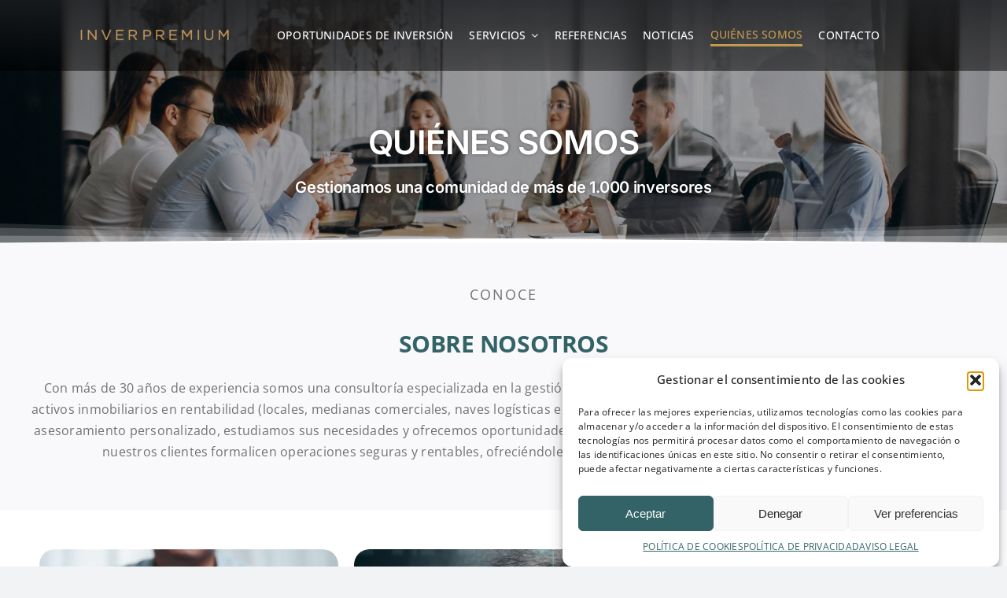

--- FILE ---
content_type: text/html; charset=UTF-8
request_url: https://inverpremium.com/quienes-somos/
body_size: 18991
content:
<!DOCTYPE html><html class="avada-html-layout-wide avada-html-header-position-top avada-is-100-percent-template" lang="es" prefix="og: http://ogp.me/ns# fb: http://ogp.me/ns/fb#"><head><meta http-equiv="X-UA-Compatible" content="IE=edge" /><meta http-equiv="Content-Type" content="text/html; charset=utf-8"/><meta name="viewport" content="width=device-width, initial-scale=1" /> <style> #wpadminbar #wp-admin-bar-wccp_free_top_button .ab-icon:before {
 content: "\f160";
 color: #02CA02;
 top: 3px;
}
#wpadminbar #wp-admin-bar-wccp_free_top_button .ab-icon {
 transform: rotate(45deg);
} </style><meta name='robots' content='index, follow, max-image-preview:large, max-snippet:-1, max-video-preview:-1' /> <!-- This site is optimized with the Yoast SEO Premium plugin v20.8 (Yoast SEO v22.4) - https://yoast.com/wordpress/plugins/seo/ --><title>QUIÉNES SOMOS - Inverpremium</title><link rel="stylesheet" id="siteground-optimizer-combined-css-d38395bbdf77b9889e45e80dd7d4943d" href="https://inverpremium.com/wp-content/uploads/siteground-optimizer-assets/siteground-optimizer-combined-css-d38395bbdf77b9889e45e80dd7d4943d.css" media="all" /><link rel="canonical" href="https://inverpremium.com/quienes-somos/" /><meta property="og:locale" content="es_ES" /><meta property="og:type" content="article" /><meta property="og:title" content="QUIÉNES SOMOS" /><meta property="og:url" content="https://inverpremium.com/quienes-somos/" /><meta property="og:site_name" content="Inverpremium" /><meta property="article:modified_time" content="2025-04-15T14:21:51+00:00" /><meta name="twitter:card" content="summary_large_image" /><meta name="twitter:label1" content="Tiempo de lectura" /><meta name="twitter:data1" content="3 minutos" /> <script type="application/ld+json" class="yoast-schema-graph">{"@context":"https://schema.org","@graph":[{"@type":"WebPage","@id":"https://inverpremium.com/quienes-somos/","url":"https://inverpremium.com/quienes-somos/","name":"QUIÉNES SOMOS - Inverpremium","isPartOf":{"@id":"https://inverpremium.com/#website"},"datePublished":"2024-02-07T12:27:32+00:00","dateModified":"2025-04-15T14:21:51+00:00","breadcrumb":{"@id":"https://inverpremium.com/quienes-somos/#breadcrumb"},"inLanguage":"es","potentialAction":[{"@type":"ReadAction","target":["https://inverpremium.com/quienes-somos/"]}]},{"@type":"BreadcrumbList","@id":"https://inverpremium.com/quienes-somos/#breadcrumb","itemListElement":[{"@type":"ListItem","position":1,"name":"Home","item":"https://inverpremium.com/"},{"@type":"ListItem","position":2,"name":"QUIÉNES SOMOS"}]},{"@type":"WebSite","@id":"https://inverpremium.com/#website","url":"https://inverpremium.com/","name":"Inverpremium","description":"","publisher":{"@id":"https://inverpremium.com/#organization"},"potentialAction":[{"@type":"SearchAction","target":{"@type":"EntryPoint","urlTemplate":"https://inverpremium.com/?s={search_term_string}"},"query-input":"required name=search_term_string"}],"inLanguage":"es"},{"@type":"Organization","@id":"https://inverpremium.com/#organization","name":"Inverpremium","url":"https://inverpremium.com/","logo":{"@type":"ImageObject","inLanguage":"es","@id":"https://inverpremium.com/#/schema/logo/image/","url":"https://inverpremium.com/wp-content/uploads/2023/08/Favicon-512-1.png","contentUrl":"https://inverpremium.com/wp-content/uploads/2023/08/Favicon-512-1.png","width":512,"height":512,"caption":"Inverpremium"},"image":{"@id":"https://inverpremium.com/#/schema/logo/image/"}}]}</script> <!-- / Yoast SEO Premium plugin. --><link rel='dns-prefetch' href='//www.googletagmanager.com' /><link rel="alternate" type="application/rss+xml" title="Inverpremium &raquo; Feed" href="https://inverpremium.com/feed/" /><link rel="alternate" type="application/rss+xml" title="Inverpremium &raquo; Feed de los comentarios" href="https://inverpremium.com/comments/feed/" /><link rel="shortcut icon" href="https://inverpremium.com/wp-content/uploads/2023/08/cropped-Favicon-512-1.png" type="image/x-icon" /><meta property="og:title" content="QUIÉNES SOMOS"/><meta property="og:type" content="article"/><meta property="og:url" content="https://inverpremium.com/quienes-somos/"/><meta property="og:site_name" content="Inverpremium"/><meta property="og:description" content="QUIÉNES SOMOS 
Gestionamos una comunidad de más de 1.000 inversores      CONOCE SOBRE NOSOTROS  Con más de 30 años de experiencia somos una consultoría especializada en la gestión de patrimonios y en el"/><meta property="og:image" content="https://inverpremium.com/wp-content/uploads/2023/08/inverpremium_Logotipo.png"/> <style id='wp-block-library-theme-inline-css' type='text/css'> .wp-block-audio figcaption{color:#555;font-size:13px;text-align:center}.is-dark-theme .wp-block-audio figcaption{color:#ffffffa6}.wp-block-audio{margin:0 0 1em}.wp-block-code{border:1px solid #ccc;border-radius:4px;font-family:Menlo,Consolas,monaco,monospace;padding:.8em 1em}.wp-block-embed figcaption{color:#555;font-size:13px;text-align:center}.is-dark-theme .wp-block-embed figcaption{color:#ffffffa6}.wp-block-embed{margin:0 0 1em}.blocks-gallery-caption{color:#555;font-size:13px;text-align:center}.is-dark-theme .blocks-gallery-caption{color:#ffffffa6}.wp-block-image figcaption{color:#555;font-size:13px;text-align:center}.is-dark-theme .wp-block-image figcaption{color:#ffffffa6}.wp-block-image{margin:0 0 1em}.wp-block-pullquote{border-bottom:4px solid;border-top:4px solid;color:currentColor;margin-bottom:1.75em}.wp-block-pullquote cite,.wp-block-pullquote footer,.wp-block-pullquote__citation{color:currentColor;font-size:.8125em;font-style:normal;text-transform:uppercase}.wp-block-quote{border-left:.25em solid;margin:0 0 1.75em;padding-left:1em}.wp-block-quote cite,.wp-block-quote footer{color:currentColor;font-size:.8125em;font-style:normal;position:relative}.wp-block-quote.has-text-align-right{border-left:none;border-right:.25em solid;padding-left:0;padding-right:1em}.wp-block-quote.has-text-align-center{border:none;padding-left:0}.wp-block-quote.is-large,.wp-block-quote.is-style-large,.wp-block-quote.is-style-plain{border:none}.wp-block-search .wp-block-search__label{font-weight:700}.wp-block-search__button{border:1px solid #ccc;padding:.375em .625em}:where(.wp-block-group.has-background){padding:1.25em 2.375em}.wp-block-separator.has-css-opacity{opacity:.4}.wp-block-separator{border:none;border-bottom:2px solid;margin-left:auto;margin-right:auto}.wp-block-separator.has-alpha-channel-opacity{opacity:1}.wp-block-separator:not(.is-style-wide):not(.is-style-dots){width:100px}.wp-block-separator.has-background:not(.is-style-dots){border-bottom:none;height:1px}.wp-block-separator.has-background:not(.is-style-wide):not(.is-style-dots){height:2px}.wp-block-table{margin:0 0 1em}.wp-block-table td,.wp-block-table th{word-break:normal}.wp-block-table figcaption{color:#555;font-size:13px;text-align:center}.is-dark-theme .wp-block-table figcaption{color:#ffffffa6}.wp-block-video figcaption{color:#555;font-size:13px;text-align:center}.is-dark-theme .wp-block-video figcaption{color:#ffffffa6}.wp-block-video{margin:0 0 1em}.wp-block-template-part.has-background{margin-bottom:0;margin-top:0;padding:1.25em 2.375em} </style> <style id='classic-theme-styles-inline-css' type='text/css'> /*! This file is auto-generated */
.wp-block-button__link{color:#fff;background-color:#32373c;border-radius:9999px;box-shadow:none;text-decoration:none;padding:calc(.667em + 2px) calc(1.333em + 2px);font-size:1.125em}.wp-block-file__button{background:#32373c;color:#fff;text-decoration:none} </style> <style id='global-styles-inline-css' type='text/css'> body{--wp--preset--color--black: #000000;--wp--preset--color--cyan-bluish-gray: #abb8c3;--wp--preset--color--white: #ffffff;--wp--preset--color--pale-pink: #f78da7;--wp--preset--color--vivid-red: #cf2e2e;--wp--preset--color--luminous-vivid-orange: #ff6900;--wp--preset--color--luminous-vivid-amber: #fcb900;--wp--preset--color--light-green-cyan: #7bdcb5;--wp--preset--color--vivid-green-cyan: #00d084;--wp--preset--color--pale-cyan-blue: #8ed1fc;--wp--preset--color--vivid-cyan-blue: #0693e3;--wp--preset--color--vivid-purple: #9b51e0;--wp--preset--color--awb-color-1: #ffffff;--wp--preset--color--awb-color-2: #f9f9fb;--wp--preset--color--awb-color-3: #f2f3f5;--wp--preset--color--awb-color-4: #65bd7d;--wp--preset--color--awb-color-5: #198fd9;--wp--preset--color--awb-color-6: #434549;--wp--preset--color--awb-color-7: #212326;--wp--preset--color--awb-color-8: #141617;--wp--preset--color--awb-color-custom-1: #727272;--wp--preset--color--awb-color-custom-2: #336367;--wp--preset--color--awb-color-custom-3: #bb8e4c;--wp--preset--gradient--vivid-cyan-blue-to-vivid-purple: linear-gradient(135deg,rgba(6,147,227,1) 0%,rgb(155,81,224) 100%);--wp--preset--gradient--light-green-cyan-to-vivid-green-cyan: linear-gradient(135deg,rgb(122,220,180) 0%,rgb(0,208,130) 100%);--wp--preset--gradient--luminous-vivid-amber-to-luminous-vivid-orange: linear-gradient(135deg,rgba(252,185,0,1) 0%,rgba(255,105,0,1) 100%);--wp--preset--gradient--luminous-vivid-orange-to-vivid-red: linear-gradient(135deg,rgba(255,105,0,1) 0%,rgb(207,46,46) 100%);--wp--preset--gradient--very-light-gray-to-cyan-bluish-gray: linear-gradient(135deg,rgb(238,238,238) 0%,rgb(169,184,195) 100%);--wp--preset--gradient--cool-to-warm-spectrum: linear-gradient(135deg,rgb(74,234,220) 0%,rgb(151,120,209) 20%,rgb(207,42,186) 40%,rgb(238,44,130) 60%,rgb(251,105,98) 80%,rgb(254,248,76) 100%);--wp--preset--gradient--blush-light-purple: linear-gradient(135deg,rgb(255,206,236) 0%,rgb(152,150,240) 100%);--wp--preset--gradient--blush-bordeaux: linear-gradient(135deg,rgb(254,205,165) 0%,rgb(254,45,45) 50%,rgb(107,0,62) 100%);--wp--preset--gradient--luminous-dusk: linear-gradient(135deg,rgb(255,203,112) 0%,rgb(199,81,192) 50%,rgb(65,88,208) 100%);--wp--preset--gradient--pale-ocean: linear-gradient(135deg,rgb(255,245,203) 0%,rgb(182,227,212) 50%,rgb(51,167,181) 100%);--wp--preset--gradient--electric-grass: linear-gradient(135deg,rgb(202,248,128) 0%,rgb(113,206,126) 100%);--wp--preset--gradient--midnight: linear-gradient(135deg,rgb(2,3,129) 0%,rgb(40,116,252) 100%);--wp--preset--font-size--small: 12px;--wp--preset--font-size--medium: 20px;--wp--preset--font-size--large: 24px;--wp--preset--font-size--x-large: 42px;--wp--preset--font-size--normal: 16px;--wp--preset--font-size--xlarge: 32px;--wp--preset--font-size--huge: 48px;--wp--preset--spacing--20: 0.44rem;--wp--preset--spacing--30: 0.67rem;--wp--preset--spacing--40: 1rem;--wp--preset--spacing--50: 1.5rem;--wp--preset--spacing--60: 2.25rem;--wp--preset--spacing--70: 3.38rem;--wp--preset--spacing--80: 5.06rem;--wp--preset--shadow--natural: 6px 6px 9px rgba(0, 0, 0, 0.2);--wp--preset--shadow--deep: 12px 12px 50px rgba(0, 0, 0, 0.4);--wp--preset--shadow--sharp: 6px 6px 0px rgba(0, 0, 0, 0.2);--wp--preset--shadow--outlined: 6px 6px 0px -3px rgba(255, 255, 255, 1), 6px 6px rgba(0, 0, 0, 1);--wp--preset--shadow--crisp: 6px 6px 0px rgba(0, 0, 0, 1);}:where(.is-layout-flex){gap: 0.5em;}:where(.is-layout-grid){gap: 0.5em;}body .is-layout-flex{display: flex;}body .is-layout-flex{flex-wrap: wrap;align-items: center;}body .is-layout-flex > *{margin: 0;}body .is-layout-grid{display: grid;}body .is-layout-grid > *{margin: 0;}:where(.wp-block-columns.is-layout-flex){gap: 2em;}:where(.wp-block-columns.is-layout-grid){gap: 2em;}:where(.wp-block-post-template.is-layout-flex){gap: 1.25em;}:where(.wp-block-post-template.is-layout-grid){gap: 1.25em;}.has-black-color{color: var(--wp--preset--color--black) !important;}.has-cyan-bluish-gray-color{color: var(--wp--preset--color--cyan-bluish-gray) !important;}.has-white-color{color: var(--wp--preset--color--white) !important;}.has-pale-pink-color{color: var(--wp--preset--color--pale-pink) !important;}.has-vivid-red-color{color: var(--wp--preset--color--vivid-red) !important;}.has-luminous-vivid-orange-color{color: var(--wp--preset--color--luminous-vivid-orange) !important;}.has-luminous-vivid-amber-color{color: var(--wp--preset--color--luminous-vivid-amber) !important;}.has-light-green-cyan-color{color: var(--wp--preset--color--light-green-cyan) !important;}.has-vivid-green-cyan-color{color: var(--wp--preset--color--vivid-green-cyan) !important;}.has-pale-cyan-blue-color{color: var(--wp--preset--color--pale-cyan-blue) !important;}.has-vivid-cyan-blue-color{color: var(--wp--preset--color--vivid-cyan-blue) !important;}.has-vivid-purple-color{color: var(--wp--preset--color--vivid-purple) !important;}.has-black-background-color{background-color: var(--wp--preset--color--black) !important;}.has-cyan-bluish-gray-background-color{background-color: var(--wp--preset--color--cyan-bluish-gray) !important;}.has-white-background-color{background-color: var(--wp--preset--color--white) !important;}.has-pale-pink-background-color{background-color: var(--wp--preset--color--pale-pink) !important;}.has-vivid-red-background-color{background-color: var(--wp--preset--color--vivid-red) !important;}.has-luminous-vivid-orange-background-color{background-color: var(--wp--preset--color--luminous-vivid-orange) !important;}.has-luminous-vivid-amber-background-color{background-color: var(--wp--preset--color--luminous-vivid-amber) !important;}.has-light-green-cyan-background-color{background-color: var(--wp--preset--color--light-green-cyan) !important;}.has-vivid-green-cyan-background-color{background-color: var(--wp--preset--color--vivid-green-cyan) !important;}.has-pale-cyan-blue-background-color{background-color: var(--wp--preset--color--pale-cyan-blue) !important;}.has-vivid-cyan-blue-background-color{background-color: var(--wp--preset--color--vivid-cyan-blue) !important;}.has-vivid-purple-background-color{background-color: var(--wp--preset--color--vivid-purple) !important;}.has-black-border-color{border-color: var(--wp--preset--color--black) !important;}.has-cyan-bluish-gray-border-color{border-color: var(--wp--preset--color--cyan-bluish-gray) !important;}.has-white-border-color{border-color: var(--wp--preset--color--white) !important;}.has-pale-pink-border-color{border-color: var(--wp--preset--color--pale-pink) !important;}.has-vivid-red-border-color{border-color: var(--wp--preset--color--vivid-red) !important;}.has-luminous-vivid-orange-border-color{border-color: var(--wp--preset--color--luminous-vivid-orange) !important;}.has-luminous-vivid-amber-border-color{border-color: var(--wp--preset--color--luminous-vivid-amber) !important;}.has-light-green-cyan-border-color{border-color: var(--wp--preset--color--light-green-cyan) !important;}.has-vivid-green-cyan-border-color{border-color: var(--wp--preset--color--vivid-green-cyan) !important;}.has-pale-cyan-blue-border-color{border-color: var(--wp--preset--color--pale-cyan-blue) !important;}.has-vivid-cyan-blue-border-color{border-color: var(--wp--preset--color--vivid-cyan-blue) !important;}.has-vivid-purple-border-color{border-color: var(--wp--preset--color--vivid-purple) !important;}.has-vivid-cyan-blue-to-vivid-purple-gradient-background{background: var(--wp--preset--gradient--vivid-cyan-blue-to-vivid-purple) !important;}.has-light-green-cyan-to-vivid-green-cyan-gradient-background{background: var(--wp--preset--gradient--light-green-cyan-to-vivid-green-cyan) !important;}.has-luminous-vivid-amber-to-luminous-vivid-orange-gradient-background{background: var(--wp--preset--gradient--luminous-vivid-amber-to-luminous-vivid-orange) !important;}.has-luminous-vivid-orange-to-vivid-red-gradient-background{background: var(--wp--preset--gradient--luminous-vivid-orange-to-vivid-red) !important;}.has-very-light-gray-to-cyan-bluish-gray-gradient-background{background: var(--wp--preset--gradient--very-light-gray-to-cyan-bluish-gray) !important;}.has-cool-to-warm-spectrum-gradient-background{background: var(--wp--preset--gradient--cool-to-warm-spectrum) !important;}.has-blush-light-purple-gradient-background{background: var(--wp--preset--gradient--blush-light-purple) !important;}.has-blush-bordeaux-gradient-background{background: var(--wp--preset--gradient--blush-bordeaux) !important;}.has-luminous-dusk-gradient-background{background: var(--wp--preset--gradient--luminous-dusk) !important;}.has-pale-ocean-gradient-background{background: var(--wp--preset--gradient--pale-ocean) !important;}.has-electric-grass-gradient-background{background: var(--wp--preset--gradient--electric-grass) !important;}.has-midnight-gradient-background{background: var(--wp--preset--gradient--midnight) !important;}.has-small-font-size{font-size: var(--wp--preset--font-size--small) !important;}.has-medium-font-size{font-size: var(--wp--preset--font-size--medium) !important;}.has-large-font-size{font-size: var(--wp--preset--font-size--large) !important;}.has-x-large-font-size{font-size: var(--wp--preset--font-size--x-large) !important;}
.wp-block-navigation a:where(:not(.wp-element-button)){color: inherit;}
:where(.wp-block-post-template.is-layout-flex){gap: 1.25em;}:where(.wp-block-post-template.is-layout-grid){gap: 1.25em;}
:where(.wp-block-columns.is-layout-flex){gap: 2em;}:where(.wp-block-columns.is-layout-grid){gap: 2em;}
.wp-block-pullquote{font-size: 1.5em;line-height: 1.6;} </style> <script type="text/javascript" src="https://inverpremium.com/wp-includes/js/jquery/jquery.min.js?ver=3.7.1" id="jquery-core-js"></script> <script type="text/javascript" src="https://inverpremium.com/wp-includes/js/jquery/jquery-migrate.min.js?ver=3.4.1" id="jquery-migrate-js"></script> <script type="text/javascript" id="search-filter-plugin-build-js-extra"> /* <![CDATA[ */
var SF_LDATA = {"ajax_url":"https:\/\/inverpremium.com\/wp-admin\/admin-ajax.php","home_url":"https:\/\/inverpremium.com\/","extensions":[]};
/* ]]> */ </script> <script defer type="text/javascript" src="https://inverpremium.com/wp-content/plugins/search-filter-pro/public/assets/js/search-filter-build.min.js?ver=2.5.17" id="search-filter-plugin-build-js"></script> <script defer type="text/javascript" src="https://inverpremium.com/wp-content/plugins/search-filter-pro/public/assets/js/chosen.jquery.min.js?ver=2.5.17" id="search-filter-plugin-chosen-js"></script> <!-- Fragmento de código de la etiqueta de Google (gtag.js) añadida por Site Kit --> <!-- Fragmento de código de Google Analytics añadido por Site Kit --> <script defer type="text/javascript" src="https://www.googletagmanager.com/gtag/js?id=GT-TBW8B8V" id="google_gtagjs-js" async></script> <script defer type="text/javascript" id="google_gtagjs-js-after"> /* <![CDATA[ */
window.dataLayer = window.dataLayer || [];function gtag(){dataLayer.push(arguments);}
gtag("set","linker",{"domains":["inverpremium.com"]});
gtag("js", new Date());
gtag("set", "developer_id.dZTNiMT", true);
gtag("config", "GT-TBW8B8V");
/* ]]> */ </script><link rel="https://api.w.org/" href="https://inverpremium.com/wp-json/" /><link rel="alternate" type="application/json" href="https://inverpremium.com/wp-json/wp/v2/pages/375" /><link rel="EditURI" type="application/rsd+xml" title="RSD" href="https://inverpremium.com/xmlrpc.php?rsd" /><link rel='shortlink' href='https://inverpremium.com/?p=375' /><link rel="alternate" type="application/json+oembed" href="https://inverpremium.com/wp-json/oembed/1.0/embed?url=https%3A%2F%2Finverpremium.com%2Fquienes-somos%2F" /><link rel="alternate" type="text/xml+oembed" href="https://inverpremium.com/wp-json/oembed/1.0/embed?url=https%3A%2F%2Finverpremium.com%2Fquienes-somos%2F&#038;format=xml" /><meta name="generator" content="Site Kit by Google 1.160.1" /><script id="wpcp_disable_selection" type="text/javascript"> var image_save_msg='You are not allowed to save images!';
 var no_menu_msg='Context Menu disabled!';
 var smessage = "Contenido protegido !!";
function disableEnterKey(e)
{
 var elemtype = e.target.tagName; 
 elemtype = elemtype.toUpperCase(); 
 if (elemtype == "TEXT" || elemtype == "TEXTAREA" || elemtype == "INPUT" || elemtype == "PASSWORD" || elemtype == "SELECT" || elemtype == "OPTION" || elemtype == "EMBED")
 {
 elemtype = 'TEXT';
 } 
 if (e.ctrlKey){
 var key;
 if(window.event)
 key = window.event.keyCode;     //IE
 else
 key = e.which;     //firefox (97)
 //if (key != 17) alert(key);
 if (elemtype!= 'TEXT' && (key == 97 || key == 65 || key == 67 || key == 99 || key == 88 || key == 120 || key == 26 || key == 85  || key == 86 || key == 83 || key == 43 || key == 73))
 {
 if(wccp_free_iscontenteditable(e)) return true;
 show_wpcp_message('You are not allowed to copy content or view source');
 return false;
 }else
 return true;
 }
}  /*For contenteditable tags*/
function wccp_free_iscontenteditable(e)
{
 var e = e || window.event; // also there is no e.target property in IE. instead IE uses window.event.srcElement 
 var target = e.target || e.srcElement;
 var elemtype = e.target.nodeName; 
 elemtype = elemtype.toUpperCase(); 
 var iscontenteditable = "false"; 
 if(typeof target.getAttribute!="undefined" ) iscontenteditable = target.getAttribute("contenteditable"); // Return true or false as string 
 var iscontenteditable2 = false; 
 if(typeof target.isContentEditable!="undefined" ) iscontenteditable2 = target.isContentEditable; // Return true or false as boolean
 if(target.parentElement.isContentEditable) iscontenteditable2 = true; 
 if (iscontenteditable == "true" || iscontenteditable2 == true)
 {
 if(typeof target.style!="undefined" ) target.style.cursor = "text"; 
 return true;
 }
}
////////////////////////////////////
function disable_copy(e)
{ 
 var e = e || window.event; // also there is no e.target property in IE. instead IE uses window.event.srcElement 
 var elemtype = e.target.tagName; 
 elemtype = elemtype.toUpperCase(); 
 if (elemtype == "TEXT" || elemtype == "TEXTAREA" || elemtype == "INPUT" || elemtype == "PASSWORD" || elemtype == "SELECT" || elemtype == "OPTION" || elemtype == "EMBED")
 {
 elemtype = 'TEXT';
 } 
 if(wccp_free_iscontenteditable(e)) return true; 
 var isSafari = /Safari/.test(navigator.userAgent) && /Apple Computer/.test(navigator.vendor); 
 var checker_IMG = '';
 if (elemtype == "IMG" && checker_IMG == 'checked' && e.detail >= 2) {show_wpcp_message(alertMsg_IMG);return false;}
 if (elemtype != "TEXT")
 {
 if (smessage !== "" && e.detail == 2)
 show_wpcp_message(smessage); 
 if (isSafari)
 return true;
 else
 return false;
 } 
}
//////////////////////////////////////////
function disable_copy_ie()
{
 var e = e || window.event;
 var elemtype = window.event.srcElement.nodeName;
 elemtype = elemtype.toUpperCase();
 if(wccp_free_iscontenteditable(e)) return true;
 if (elemtype == "IMG") {show_wpcp_message(alertMsg_IMG);return false;}
 if (elemtype != "TEXT" && elemtype != "TEXTAREA" && elemtype != "INPUT" && elemtype != "PASSWORD" && elemtype != "SELECT" && elemtype != "OPTION" && elemtype != "EMBED")
 {
 return false;
 }
} 
function reEnable()
{
 return true;
}
document.onkeydown = disableEnterKey;
document.onselectstart = disable_copy_ie;
if(navigator.userAgent.indexOf('MSIE')==-1)
{
 document.onmousedown = disable_copy;
 document.onclick = reEnable;
}
function disableSelection(target)
{
 //For IE This code will work
 if (typeof target.onselectstart!="undefined")
 target.onselectstart = disable_copy_ie; 
 //For Firefox This code will work
 else if (typeof target.style.MozUserSelect!="undefined")
 {target.style.MozUserSelect="none";} 
 //All other  (ie: Opera) This code will work
 else
 target.onmousedown=function(){return false}
 target.style.cursor = "default";
}
//Calling the JS function directly just after body load
window.onload = function(){disableSelection(document.body);};
//////////////////special for safari Start////////////////
var onlongtouch;
var timer;
var touchduration = 1000; //length of time we want the user to touch before we do something
var elemtype = "";
function touchstart(e) {
 var e = e || window.event;
 // also there is no e.target property in IE.
 // instead IE uses window.event.srcElement
 var target = e.target || e.srcElement; 
 elemtype = window.event.srcElement.nodeName; 
 elemtype = elemtype.toUpperCase(); 
 if(!wccp_pro_is_passive()) e.preventDefault();
 if (!timer) {
 timer = setTimeout(onlongtouch, touchduration);
 }
}
function touchend() {
 //stops short touches from firing the event
 if (timer) {
 clearTimeout(timer);
 timer = null;
 }
 onlongtouch();
}
onlongtouch = function(e) { //this will clear the current selection if anything selected 
 if (elemtype != "TEXT" && elemtype != "TEXTAREA" && elemtype != "INPUT" && elemtype != "PASSWORD" && elemtype != "SELECT" && elemtype != "EMBED" && elemtype != "OPTION") 
 {
 if (window.getSelection) {
 if (window.getSelection().empty) {  // Chrome
 window.getSelection().empty();
 } else if (window.getSelection().removeAllRanges) {  // Firefox
 window.getSelection().removeAllRanges();
 }
 } else if (document.selection) {  // IE?
 document.selection.empty();
 }
 return false;
 }
};
document.addEventListener("DOMContentLoaded", function(event) { 
 window.addEventListener("touchstart", touchstart, false);
 window.addEventListener("touchend", touchend, false);
});
function wccp_pro_is_passive() {
 var cold = false,
 hike = function() {};
 try {
 const object1 = {};
 var aid = Object.defineProperty(object1, 'passive', {
 get() {cold = true}
 });
 window.addEventListener('test', hike, aid);
 window.removeEventListener('test', hike, aid);
 } catch (e) {}
 return cold;
}
/*special for safari End*/ </script> <script id="wpcp_disable_Right_Click" type="text/javascript"> document.ondragstart = function() { return false;}
 function nocontext(e) {
 return false;
 }
 document.oncontextmenu = nocontext; </script> <style>.cmplz-hidden {
 display: none !important;
 }</style><link rel="preload" href="https://inverpremium.com/wp-content/themes/Avada/includes/lib/assets/fonts/icomoon/awb-icons.woff" as="font" type="font/woff" crossorigin><link rel="preload" href="//inverpremium.com/wp-content/themes/Avada/includes/lib/assets/fonts/fontawesome/webfonts/fa-brands-400.woff2" as="font" type="font/woff2" crossorigin><link rel="preload" href="//inverpremium.com/wp-content/themes/Avada/includes/lib/assets/fonts/fontawesome/webfonts/fa-regular-400.woff2" as="font" type="font/woff2" crossorigin><link rel="preload" href="//inverpremium.com/wp-content/themes/Avada/includes/lib/assets/fonts/fontawesome/webfonts/fa-solid-900.woff2" as="font" type="font/woff2" crossorigin><link rel="preload" href="https://inverpremium.com/wp-content/uploads/fusion-icons/marketing-bold-icon-set/fonts/Marketing-Bold.ttf?x1m7hf" as="font" type="font/ttf" crossorigin><link rel="preload" href="https://inverpremium.com/wp-content/uploads/fusion-icons/business-v1.0/fonts/business.ttf?rva0v6" as="font" type="font/ttf" crossorigin><link rel="preload" href="https://inverpremium.com/wp-content/uploads/fusion-icons/avada-classic-v1.2-2/fonts/avada-classic.ttf?23bq8d" as="font" type="font/ttf" crossorigin><style type="text/css" id="css-fb-visibility">@media screen and (max-width: 640px){.fusion-no-small-visibility{display:none !important;}body .sm-text-align-center{text-align:center !important;}body .sm-text-align-left{text-align:left !important;}body .sm-text-align-right{text-align:right !important;}body .sm-flex-align-center{justify-content:center !important;}body .sm-flex-align-flex-start{justify-content:flex-start !important;}body .sm-flex-align-flex-end{justify-content:flex-end !important;}body .sm-mx-auto{margin-left:auto !important;margin-right:auto !important;}body .sm-ml-auto{margin-left:auto !important;}body .sm-mr-auto{margin-right:auto !important;}body .fusion-absolute-position-small{position:absolute;top:auto;width:100%;}.awb-sticky.awb-sticky-small{ position: sticky; top: var(--awb-sticky-offset,0); }}@media screen and (min-width: 641px) and (max-width: 1024px){.fusion-no-medium-visibility{display:none !important;}body .md-text-align-center{text-align:center !important;}body .md-text-align-left{text-align:left !important;}body .md-text-align-right{text-align:right !important;}body .md-flex-align-center{justify-content:center !important;}body .md-flex-align-flex-start{justify-content:flex-start !important;}body .md-flex-align-flex-end{justify-content:flex-end !important;}body .md-mx-auto{margin-left:auto !important;margin-right:auto !important;}body .md-ml-auto{margin-left:auto !important;}body .md-mr-auto{margin-right:auto !important;}body .fusion-absolute-position-medium{position:absolute;top:auto;width:100%;}.awb-sticky.awb-sticky-medium{ position: sticky; top: var(--awb-sticky-offset,0); }}@media screen and (min-width: 1025px){.fusion-no-large-visibility{display:none !important;}body .lg-text-align-center{text-align:center !important;}body .lg-text-align-left{text-align:left !important;}body .lg-text-align-right{text-align:right !important;}body .lg-flex-align-center{justify-content:center !important;}body .lg-flex-align-flex-start{justify-content:flex-start !important;}body .lg-flex-align-flex-end{justify-content:flex-end !important;}body .lg-mx-auto{margin-left:auto !important;margin-right:auto !important;}body .lg-ml-auto{margin-left:auto !important;}body .lg-mr-auto{margin-right:auto !important;}body .fusion-absolute-position-large{position:absolute;top:auto;width:100%;}.awb-sticky.awb-sticky-large{ position: sticky; top: var(--awb-sticky-offset,0); }}</style> <!-- Fragmento de código de Google Tag Manager añadido por Site Kit --> <script type="text/javascript"> /* <![CDATA[ */
 ( function( w, d, s, l, i ) {
 w[l] = w[l] || [];
 w[l].push( {'gtm.start': new Date().getTime(), event: 'gtm.js'} );
 var f = d.getElementsByTagName( s )[0],
 j = d.createElement( s ), dl = l != 'dataLayer' ? '&l=' + l : '';
 j.async = true;
 j.src = 'https://www.googletagmanager.com/gtm.js?id=' + i + dl;
 f.parentNode.insertBefore( j, f );
 } )( window, document, 'script', 'dataLayer', 'GTM-NZSW9TS' ); 
/* ]]> */ </script> <!-- Final del fragmento de código de Google Tag Manager añadido por Site Kit --><link rel="icon" href="https://inverpremium.com/wp-content/uploads/2023/08/cropped-Favicon-512-1-66x66.png" sizes="32x32" /><link rel="icon" href="https://inverpremium.com/wp-content/uploads/2023/08/cropped-Favicon-512-1-200x200.png" sizes="192x192" /><link rel="apple-touch-icon" href="https://inverpremium.com/wp-content/uploads/2023/08/cropped-Favicon-512-1-200x200.png" /><meta name="msapplication-TileImage" content="https://inverpremium.com/wp-content/uploads/2023/08/cropped-Favicon-512-1-300x300.png" /> <script type="text/javascript"> var doc = document.documentElement;
 doc.setAttribute( 'data-useragent', navigator.userAgent ); </script></head><body data-cmplz=1 class="page-template page-template-100-width page-template-100-width-php page page-id-375 unselectable fusion-image-hovers fusion-pagination-sizing fusion-button_type-flat fusion-button_span-no fusion-button_gradient-linear avada-image-rollover-circle-yes avada-image-rollover-yes avada-image-rollover-direction-left fusion-body ltr fusion-sticky-header no-tablet-sticky-header no-mobile-sticky-header no-mobile-slidingbar no-mobile-totop avada-has-rev-slider-styles fusion-disable-outline fusion-sub-menu-fade mobile-logo-pos-left layout-wide-mode avada-has-boxed-modal-shadow-none layout-scroll-offset-full avada-has-zero-margin-offset-top fusion-top-header menu-text-align-center mobile-menu-design-classic fusion-show-pagination-text fusion-header-layout-v3 avada-responsive avada-footer-fx-none avada-menu-highlight-style-bar fusion-search-form-clean fusion-main-menu-search-overlay fusion-avatar-circle avada-dropdown-styles avada-blog-layout-large avada-blog-archive-layout-large avada-header-shadow-no avada-menu-icon-position-left avada-has-megamenu-shadow avada-has-mobile-menu-search avada-has-main-nav-search-icon avada-has-breadcrumb-mobile-hidden avada-has-titlebar-hide avada-header-border-color-full-transparent avada-has-pagination-width_height avada-flyout-menu-direction-fade avada-ec-views-v1" data-awb-post-id="375"> <!-- Fragmento de código de Google Tag Manager (noscript) añadido por Site Kit --> <noscript> <iframe src="https://www.googletagmanager.com/ns.html?id=GTM-NZSW9TS" height="0" width="0" style="display:none;visibility:hidden"></iframe> </noscript> <!-- Final del fragmento de código de Google Tag Manager (noscript) añadido por Site Kit --> <a class="skip-link screen-reader-text" href="#content">Saltar al contenido</a><div id="boxed-wrapper"><div id="wrapper" class="fusion-wrapper"><div id="home" style="position:relative;top:-1px;"></div><div class="fusion-tb-header"><div class="fusion-fullwidth fullwidth-box fusion-builder-row-1 fusion-flex-container has-pattern-background has-mask-background nonhundred-percent-fullwidth non-hundred-percent-height-scrolling fusion-sticky-container fusion-absolute-container fusion-absolute-position-small fusion-absolute-position-medium fusion-absolute-position-large" style="--awb-border-radius-top-left:0px;--awb-border-radius-top-right:0px;--awb-border-radius-bottom-right:0px;--awb-border-radius-bottom-left:0px;--awb-padding-top:15px;--awb-padding-right:0px;--awb-padding-bottom:15px;--awb-padding-left:0px;--awb-background-color:rgba(0,0,0,0.5);--awb-background-image:linear-gradient(180deg, rgba(33,35,38,0.69) 0%,rgba(255,255,255,0) 100%);--awb-flex-wrap:wrap;--awb-flex-wrap-small:wrap;" data-transition-offset="0" data-scroll-offset="0" data-sticky-large-visibility="1" ><div class="fusion-builder-row fusion-row fusion-flex-align-items-flex-start fusion-flex-content-wrap" style="max-width:calc( 1200px + 0px );margin-left: calc(-0px / 2 );margin-right: calc(-0px / 2 );"><div class="fusion-layout-column fusion_builder_column fusion-builder-column-0 fusion-flex-column fusion-flex-align-self-center" style="--awb-bg-size:cover;--awb-width-large:26%;--awb-spacing-right-large:0px;--awb-margin-bottom-large:0px;--awb-spacing-left-large:0px;--awb-width-medium:80%;--awb-order-medium:1;--awb-spacing-right-medium:0px;--awb-spacing-left-medium:0px;--awb-width-small:100%;--awb-order-small:0;--awb-spacing-right-small:0px;--awb-spacing-left-small:0px;"><div class="fusion-column-wrapper fusion-column-has-shadow fusion-flex-justify-content-center fusion-content-layout-row"><div class="fusion-image-element " style="text-align:center;--awb-caption-title-font-family:var(--h2_typography-font-family);--awb-caption-title-font-weight:var(--h2_typography-font-weight);--awb-caption-title-font-style:var(--h2_typography-font-style);--awb-caption-title-size:var(--h2_typography-font-size);--awb-caption-title-transform:var(--h2_typography-text-transform);--awb-caption-title-line-height:var(--h2_typography-line-height);--awb-caption-title-letter-spacing:var(--h2_typography-letter-spacing);"><span class=" fusion-imageframe imageframe-none imageframe-1 hover-type-none"><a class="fusion-no-lightbox" href="https://inverpremium.com/" target="_self" aria-label="cropped-inverpremium_Logotipo"><img decoding="async" width="200" height="25" src="https://inverpremium.com/wp-content/uploads/2024/01/cropped-inverpremium_Logotipo.png" alt class="img-responsive wp-image-51"/></a></span></div></div></div><div class="fusion-layout-column fusion_builder_column fusion-builder-column-1 fusion-flex-column" style="--awb-bg-size:cover;--awb-width-large:74%;--awb-margin-top-large:0px;--awb-spacing-right-large:0px;--awb-margin-bottom-large:0px;--awb-spacing-left-large:0px;--awb-width-medium:20%;--awb-order-medium:0;--awb-spacing-right-medium:0px;--awb-spacing-left-medium:0px;--awb-width-small:100%;--awb-order-small:1;--awb-spacing-right-small:0px;--awb-spacing-left-small:0px;"><div class="fusion-column-wrapper fusion-column-has-shadow fusion-flex-justify-content-flex-start fusion-content-layout-column"><nav class="awb-menu awb-menu_row awb-menu_em-hover mobile-mode-collapse-to-button awb-menu_icons-left awb-menu_dc-yes mobile-trigger-fullwidth-off awb-menu_mobile-toggle awb-menu_indent-left mobile-size-full-absolute loading mega-menu-loading awb-menu_desktop awb-menu_dropdown awb-menu_expand-right awb-menu_transition-fade" style="--awb-font-size:14px;--awb-text-transform:uppercase;--awb-min-height:60px;--awb-gap:20px;--awb-align-items:center;--awb-color:#ffffff;--awb-active-color:#c49950;--awb-active-border-bottom:3px;--awb-active-border-color:#c49950;--awb-submenu-color:#ffffff;--awb-submenu-bg:rgba(0,0,0,0.73);--awb-submenu-active-color:#c49950;--awb-submenu-text-transform:uppercase;--awb-main-justify-content:flex-start;--awb-mobile-nav-button-align-hor:center;--awb-mobile-nav-items-height:68;--awb-mobile-trigger-font-size:20px;--awb-mobile-trigger-color:var(--awb-custom_color_3);--awb-mobile-trigger-background-color:rgba(255,255,255,0);--awb-mobile-justify:flex-start;--awb-mobile-caret-left:auto;--awb-mobile-caret-right:0;--awb-fusion-font-family-typography:&quot;Open Sans&quot;;--awb-fusion-font-style-typography:normal;--awb-fusion-font-weight-typography:500;--awb-fusion-font-family-submenu-typography:inherit;--awb-fusion-font-style-submenu-typography:normal;--awb-fusion-font-weight-submenu-typography:400;--awb-fusion-font-family-mobile-typography:inherit;--awb-fusion-font-style-mobile-typography:normal;--awb-fusion-font-weight-mobile-typography:400;" aria-label="Menú Principal" data-breakpoint="1024" data-count="0" data-transition-type="fade" data-transition-time="300" data-expand="right"><button type="button" class="awb-menu__m-toggle awb-menu__m-toggle_no-text" aria-expanded="false" aria-controls="menu-menu-principal"><span class="awb-menu__m-toggle-inner"><span class="collapsed-nav-text"><span class="screen-reader-text">Toggle Navigation</span></span><span class="awb-menu__m-collapse-icon awb-menu__m-collapse-icon_no-text"><span class="awb-menu__m-collapse-icon-open awb-menu__m-collapse-icon-open_no-text fa-bars fas"></span><span class="awb-menu__m-collapse-icon-close awb-menu__m-collapse-icon-close_no-text fa-times fas"></span></span></span></button><ul id="menu-menu-principal" class="fusion-menu awb-menu__main-ul awb-menu__main-ul_row"><li  id="menu-item-24494"  class="menu-item menu-item-type-post_type menu-item-object-page menu-item-24494 awb-menu__li awb-menu__main-li awb-menu__main-li_regular"  data-item-id="24494"><span class="awb-menu__main-background-default awb-menu__main-background-default_fade"></span><span class="awb-menu__main-background-active awb-menu__main-background-active_fade"></span><a  href="https://inverpremium.com/oportunidades-de-inversion/" class="awb-menu__main-a awb-menu__main-a_regular"><span class="menu-text">Oportunidades de inversión</span></a></li><li  id="menu-item-24886"  class="menu-item menu-item-type-post_type menu-item-object-page menu-item-has-children menu-item-24886 awb-menu__li awb-menu__main-li awb-menu__main-li_regular"  data-item-id="24886"><span class="awb-menu__main-background-default awb-menu__main-background-default_fade"></span><span class="awb-menu__main-background-active awb-menu__main-background-active_fade"></span><a  href="https://inverpremium.com/servicios/" class="awb-menu__main-a awb-menu__main-a_regular"><span class="menu-text">Servicios</span><span class="awb-menu__open-nav-submenu-hover"></span></a><button type="button" aria-label="Open submenu of Servicios" aria-expanded="false" class="awb-menu__open-nav-submenu_mobile awb-menu__open-nav-submenu_main"></button><ul class="awb-menu__sub-ul awb-menu__sub-ul_main"><li  id="menu-item-24253"  class="menu-item menu-item-type-post_type menu-item-object-page menu-item-24253 awb-menu__li awb-menu__sub-li" ><a  href="https://inverpremium.com/inversion/" class="awb-menu__sub-a"><span>Inversión</span></a></li><li  id="menu-item-24254"  class="menu-item menu-item-type-post_type menu-item-object-page menu-item-24254 awb-menu__li awb-menu__sub-li" ><a  href="https://inverpremium.com/desinversion/" class="awb-menu__sub-a"><span>Desinversión</span></a></li><li  id="menu-item-24255"  class="menu-item menu-item-type-post_type menu-item-object-page menu-item-24255 awb-menu__li awb-menu__sub-li" ><a  href="https://inverpremium.com/sales-leaseback/" class="awb-menu__sub-a"><span>SALE &#038; LEASEBACK</span></a></li><li  id="menu-item-24257"  class="menu-item menu-item-type-post_type menu-item-object-page menu-item-24257 awb-menu__li awb-menu__sub-li" ><a  href="https://inverpremium.com/proyectos-comerciales/" class="awb-menu__sub-a"><span>PROYECTOS COMERCIALES</span></a></li></ul></li><li  id="menu-item-24258"  class="menu-item menu-item-type-post_type menu-item-object-page menu-item-24258 awb-menu__li awb-menu__main-li awb-menu__main-li_regular"  data-item-id="24258"><span class="awb-menu__main-background-default awb-menu__main-background-default_fade"></span><span class="awb-menu__main-background-active awb-menu__main-background-active_fade"></span><a  href="https://inverpremium.com/referencias/" class="awb-menu__main-a awb-menu__main-a_regular"><span class="menu-text">Referencias</span></a></li><li  id="menu-item-24259"  class="menu-item menu-item-type-post_type menu-item-object-page menu-item-24259 awb-menu__li awb-menu__main-li awb-menu__main-li_regular"  data-item-id="24259"><span class="awb-menu__main-background-default awb-menu__main-background-default_fade"></span><span class="awb-menu__main-background-active awb-menu__main-background-active_fade"></span><a  href="https://inverpremium.com/noticias/" class="awb-menu__main-a awb-menu__main-a_regular"><span class="menu-text">Noticias</span></a></li><li  id="menu-item-24260"  class="menu-item menu-item-type-post_type menu-item-object-page current-menu-item page_item page-item-375 current_page_item menu-item-24260 awb-menu__li awb-menu__main-li awb-menu__main-li_regular"  data-item-id="24260"><span class="awb-menu__main-background-default awb-menu__main-background-default_fade"></span><span class="awb-menu__main-background-active awb-menu__main-background-active_fade"></span><a  href="https://inverpremium.com/quienes-somos/" class="awb-menu__main-a awb-menu__main-a_regular" aria-current="page"><span class="menu-text">Quiénes somos</span></a></li><li  id="menu-item-24261"  class="menu-item menu-item-type-post_type menu-item-object-page menu-item-24261 awb-menu__li awb-menu__main-li awb-menu__main-li_regular"  data-item-id="24261"><span class="awb-menu__main-background-default awb-menu__main-background-default_fade"></span><span class="awb-menu__main-background-active awb-menu__main-background-active_fade"></span><a  href="https://inverpremium.com/contacto/" class="awb-menu__main-a awb-menu__main-a_regular"><span class="menu-text">Contacto</span></a></li></ul></nav></div></div></div></div></div><div id="sliders-container" class="fusion-slider-visibility"></div><main id="main" class="clearfix width-100"><div class="fusion-row" style="max-width:100%;"><section id="content" class="full-width"><div id="post-375" class="post-375 page type-page status-publish hentry"> <span class="entry-title rich-snippet-hidden">QUIÉNES SOMOS</span><span class="vcard rich-snippet-hidden"><span class="fn"><a href="https://inverpremium.com/author/infobslmarketing-es/" title="Entradas de info@bslmarketing.es" rel="author">info@bslmarketing.es</a></span></span><span class="updated rich-snippet-hidden">2025-04-15T16:21:51+02:00</span><div class="post-content"><div class="fusion-fullwidth fullwidth-box fusion-builder-row-2 fusion-flex-container has-pattern-background has-mask-background fusion-parallax-none nonhundred-percent-fullwidth non-hundred-percent-height-scrolling" style="--awb-background-blend-mode:multiply;--awb-border-radius-top-left:0px;--awb-border-radius-top-right:0px;--awb-border-radius-bottom-right:0px;--awb-border-radius-bottom-left:0px;--awb-padding-top:12%;--awb-padding-right:0px;--awb-padding-bottom:0px;--awb-padding-left:0px;--awb-padding-top-small:16%;--awb-margin-bottom:0px;--awb-background-color:rgba(45,45,45,0.43);--awb-background-image:url(&quot;https://inverpremium.com/wp-content/uploads/2024/02/Banners_Inverpremium-24.jpg&quot;);--awb-background-size:cover;--awb-flex-wrap:wrap;" ><div class="fusion-builder-row fusion-row fusion-flex-align-items-flex-start fusion-flex-content-wrap" style="max-width:calc( 1200px + 0px );margin-left: calc(-0px / 2 );margin-right: calc(-0px / 2 );"><div class="fusion-layout-column fusion_builder_column fusion-builder-column-2 fusion_builder_column_1_1 1_1 fusion-flex-column" style="--awb-padding-bottom:14px;--awb-bg-size:cover;--awb-width-large:100%;--awb-spacing-right-large:0px;--awb-margin-bottom-large:20px;--awb-spacing-left-large:0px;--awb-width-medium:100%;--awb-order-medium:0;--awb-spacing-right-medium:0px;--awb-spacing-left-medium:0px;--awb-width-small:100%;--awb-order-small:0;--awb-spacing-right-small:0px;--awb-spacing-left-small:0px;"><div class="fusion-column-wrapper fusion-column-has-shadow fusion-flex-justify-content-flex-start fusion-content-layout-column"><div class="fusion-title title fusion-title-1 fusion-sep-none fusion-title-center fusion-title-text fusion-title-size-one" style="--awb-text-color:#ffffff;--awb-font-size:42px;"><h1 class="fusion-title-heading title-heading-center" style="font-family:&quot;Inter&quot;;font-style:normal;font-weight:600;margin:0;font-size:1em;text-shadow:0.2px 0.2px 4px rgba(0,0,0,0.35);">QUIÉNES SOMOS</h1></div><div class="fusion-title title fusion-title-2 fusion-sep-none fusion-title-center fusion-title-text fusion-title-size-two" style="--awb-text-color:#ffffff;--awb-margin-top:0.25em;--awb-margin-bottom:0px;--awb-font-size:20px;"><h2 class="fusion-title-heading title-heading-center" style="font-family:&quot;Inter&quot;;font-style:normal;font-weight:600;margin:0;font-size:1em;text-shadow:0.2px 0.2px 4px rgba(0,0,0,0.35);">Gestionamos una comunidad de más de 1.000 inversores</h2></div></div></div><div class="fusion-layout-column fusion_builder_column fusion-builder-column-3 fusion_builder_column_1_1 1_1 fusion-flex-column" style="--awb-bg-size:cover;--awb-width-large:100%;--awb-spacing-right-large:0px;--awb-margin-bottom-large:0px;--awb-spacing-left-large:0px;--awb-width-medium:100%;--awb-order-medium:0;--awb-spacing-right-medium:0px;--awb-spacing-left-medium:0px;--awb-width-small:100%;--awb-order-small:0;--awb-spacing-right-small:0px;--awb-spacing-left-small:0px;"><div class="fusion-column-wrapper fusion-column-has-shadow fusion-flex-justify-content-flex-start fusion-content-layout-column"><div class="fusion-section-separator section-separator horizon fusion-section-separator-1" style="--awb-spacer-padding-top:inherit;--awb-divider-height:25px;--awb-spacer-height:25px;--awb-sep-font-size:0;--awb-sep-line-height:0;"><div class="fusion-section-separator-svg fusion-section-separator-fullwidth"><svg class="fusion-horizon-candy" xmlns="http://www.w3.org/2000/svg" version="1.1" width="100%" viewBox="0 -0.5 1024 178" preserveAspectRatio="none" fill="rgba(255,255,255,1)"><path class="st0" d="M1024 177.371H0V.219l507.699 133.939L1024 .219v177.152z"/> <path class="st1" d="M1024 177.781H0V39.438l507.699 94.925L1024 39.438v138.343z"/> <path class="st2" d="M1024 177.781H0v-67.892l507.699 24.474L1024 109.889v67.892z"/> <path class="st3" d="M1024 177.781H0v-3.891l507.699-39.526L1024 173.889v3.892z"/> </svg></div><div class="fusion-section-separator-spacer fusion-section-separator-fullwidth"><div class="fusion-section-separator-spacer-height"></div></div></div></div></div></div></div><div class="fusion-fullwidth fullwidth-box fusion-builder-row-3 fusion-flex-container has-pattern-background has-mask-background nonhundred-percent-fullwidth non-hundred-percent-height-scrolling" style="--awb-border-radius-top-left:0px;--awb-border-radius-top-right:0px;--awb-border-radius-bottom-right:0px;--awb-border-radius-bottom-left:0px;--awb-padding-top:50px;--awb-padding-bottom:0px;--awb-margin-top:0px;--awb-background-color:var(--awb-color2);--awb-flex-wrap:wrap;" ><div class="fusion-builder-row fusion-row fusion-flex-align-items-flex-start fusion-flex-content-wrap" style="max-width:calc( 1200px + 0px );margin-left: calc(-0px / 2 );margin-right: calc(-0px / 2 );"><div class="fusion-layout-column fusion_builder_column fusion-builder-column-4 fusion_builder_column_1_1 1_1 fusion-flex-column" style="--awb-bg-size:cover;--awb-width-large:100%;--awb-spacing-right-large:0px;--awb-margin-bottom-large:0px;--awb-spacing-left-large:0px;--awb-width-medium:100%;--awb-order-medium:0;--awb-spacing-right-medium:0px;--awb-spacing-left-medium:0px;--awb-width-small:100%;--awb-order-small:0;--awb-spacing-right-small:0px;--awb-spacing-left-small:0px;"><div class="fusion-column-wrapper fusion-column-has-shadow fusion-flex-justify-content-flex-start fusion-content-layout-column"><div class="fusion-text fusion-text-1" style="--awb-content-alignment:center;--awb-font-size:18px;--awb-letter-spacing:2px;--awb-text-color:#727272;--awb-text-font-family:&quot;Open Sans&quot;;--awb-text-font-style:normal;--awb-text-font-weight:400;"><p>CONOCE</p></div><div class="fusion-title title fusion-title-3 fusion-sep-none fusion-title-center fusion-title-text fusion-title-size-two" style="--awb-text-color:var(--awb-custom_color_2);"><h2 class="fusion-title-heading title-heading-center" style="margin:0;text-transform:uppercase;">SOBRE NOSOTROS</h2></div><div class="fusion-text fusion-text-2" style="--awb-content-alignment:center;--awb-text-color:var(--awb-custom_color_1);--awb-margin-top:10px;"><div class="elementor-element elementor-element-8aa75f0 elementor-widget elementor-widget-text-editor" data-id="8aa75f0" data-element_type="widget" data-widget_type="text-editor.default"><div class="elementor-widget-container"><div class="wpb_column vc_column_container vc_col-sm-6"><div class="vc_column-inner"><div class="wpb_wrapper"><div class="wpb_text_column wpb_content_element "><div class="wpb_wrapper"><p class="p1">Con más de 30 años de experiencia somos una consultoría especializada en la gestión de patrimonios y en el asesoramiento de la comercialización de activos inmobiliarios en rentabilidad (locales, medianas comerciales, naves logísticas e industriales y oficinas, etc.) Proporcionamos a nuestros clientes un asesoramiento personalizado, estudiamos sus necesidades y ofrecemos oportunidades de inversión inmobiliaria de alta calidad. Nuestro objetivo es que nuestros clientes formalicen operaciones seguras y rentables, ofreciéndoles total transparencia, confidencialidad, rigor y seriedad.</p></div></div></div></div></div></div></div><div class="elementor-element elementor-element-54b5e6a elementor-testimonial--skin-bubble elementor-testimonial--layout-image_inline elementor-testimonial--align-center elementor-arrows-yes elementor-pagination-type-bullets elementor-widget elementor-widget-testimonial-carousel e-widget-swiper" data-id="54b5e6a" data-element_type="widget" data-settings="{" data-widget_type="testimonial-carousel.default"><div class="elementor-widget-container"><div class="elementor-swiper"><div class="elementor-main-swiper swiper-container swiper-container-initialized swiper-container-horizontal"><div class="swiper-wrapper"><div class="swiper-slide swiper-slide-duplicate swiper-slide-duplicate-active" data-swiper-slide-index="2"><div class="elementor-testimonial"><div class="elementor-testimonial__content"></div></div></div></div></div></div></div></div></div></div></div></div></div><div class="fusion-fullwidth fullwidth-box fusion-builder-row-4 fusion-flex-container has-pattern-background has-mask-background nonhundred-percent-fullwidth non-hundred-percent-height-scrolling" style="--awb-border-radius-top-left:0px;--awb-border-radius-top-right:0px;--awb-border-radius-bottom-right:0px;--awb-border-radius-bottom-left:0px;--awb-padding-top:50px;--awb-padding-right:30px;--awb-padding-bottom:0px;--awb-margin-top:0px;--awb-flex-wrap:wrap;" ><div class="fusion-builder-row fusion-row fusion-flex-align-items-flex-start fusion-flex-content-wrap" style="max-width:calc( 1200px + 0px );margin-left: calc(-0px / 2 );margin-right: calc(-0px / 2 );"><div class="fusion-layout-column fusion_builder_column fusion-builder-column-5 fusion_builder_column_1_3 1_3 fusion-flex-column" style="--awb-bg-size:cover;--awb-width-large:33.333333333333%;--awb-spacing-right-large:10px;--awb-margin-bottom-large:20px;--awb-spacing-left-large:10px;--awb-width-medium:100%;--awb-order-medium:0;--awb-spacing-right-medium:0px;--awb-spacing-left-medium:0px;--awb-width-small:100%;--awb-order-small:0;--awb-spacing-right-small:0px;--awb-spacing-left-small:0px;"><div class="fusion-column-wrapper fusion-column-has-shadow fusion-flex-justify-content-flex-start fusion-content-layout-column"><div class="fusion-image-element " style="--awb-aspect-ratio:2 / 1;--awb-object-position:48% 20%;--awb-caption-title-font-family:var(--h2_typography-font-family);--awb-caption-title-font-weight:var(--h2_typography-font-weight);--awb-caption-title-font-style:var(--h2_typography-font-style);--awb-caption-title-size:var(--h2_typography-font-size);--awb-caption-title-transform:var(--h2_typography-text-transform);--awb-caption-title-line-height:var(--h2_typography-line-height);--awb-caption-title-letter-spacing:var(--h2_typography-letter-spacing);"><span class=" fusion-imageframe imageframe-none imageframe-2 hover-type-none has-aspect-ratio" style="border-radius:20px;"><img fetchpriority="high" decoding="async" width="1382" height="922" title="Mision_Inverpremium" src="https://inverpremium.com/wp-content/uploads/2024/02/Mision_Inverpremium.jpg" class="img-responsive wp-image-382 img-with-aspect-ratio" alt srcset="https://inverpremium.com/wp-content/uploads/2024/02/Mision_Inverpremium-200x133.jpg 200w, https://inverpremium.com/wp-content/uploads/2024/02/Mision_Inverpremium-400x267.jpg 400w, https://inverpremium.com/wp-content/uploads/2024/02/Mision_Inverpremium-600x400.jpg 600w, https://inverpremium.com/wp-content/uploads/2024/02/Mision_Inverpremium-800x534.jpg 800w, https://inverpremium.com/wp-content/uploads/2024/02/Mision_Inverpremium-1200x801.jpg 1200w, https://inverpremium.com/wp-content/uploads/2024/02/Mision_Inverpremium.jpg 1382w" sizes="(max-width: 1024px) 100vw, (max-width: 640px) 100vw, 400px" /></span></div><div class="fusion-title title fusion-title-4 fusion-sep-none fusion-title-text fusion-title-size-three" style="--awb-text-color:var(--awb-custom_color_2);--awb-margin-top:25px;--awb-margin-top-small:0.75em;"><h3 class="fusion-title-heading title-heading-left" style="margin:0;letter-spacing:1px;text-transform:uppercase;"><strong>MISIÓN</strong></h3></div><div class="fusion-text fusion-text-3" style="--awb-content-alignment:left;--awb-text-color:var(--awb-custom_color_1);"><div class="elementor-element elementor-element-8aa75f0 elementor-widget elementor-widget-text-editor" data-id="8aa75f0" data-element_type="widget" data-widget_type="text-editor.default"><div class="elementor-widget-container"><div class="wpb_column vc_column_container vc_col-sm-6"><div class="vc_column-inner"><div class="wpb_wrapper"><div class="wpb_text_column wpb_content_element "><div class="wpb_wrapper"><p class="p1">Conseguir oportunidades de inversión únicas, maximizando la rentabilidad de nuestros clientes a través de una relación basada en la confianza ofreciendo servicios diferenciados con el fin de ayudarles a lograr sus proyectos tanto de Inversión (Inversores) como de Desinversión (Propietarios) o de Expansión (Marcas/Operadores).</p></div></div></div></div></div></div></div></div></div></div><div class="fusion-layout-column fusion_builder_column fusion-builder-column-6 fusion_builder_column_1_3 1_3 fusion-flex-column" style="--awb-bg-size:cover;--awb-width-large:33.333333333333%;--awb-spacing-right-large:10px;--awb-margin-bottom-large:20px;--awb-spacing-left-large:10px;--awb-width-medium:100%;--awb-order-medium:0;--awb-spacing-right-medium:0px;--awb-spacing-left-medium:0px;--awb-width-small:100%;--awb-order-small:0;--awb-spacing-right-small:0px;--awb-spacing-left-small:0px;"><div class="fusion-column-wrapper fusion-column-has-shadow fusion-flex-justify-content-flex-start fusion-content-layout-column"><div class="fusion-image-element " style="--awb-aspect-ratio:2 / 1;--awb-object-position:48% 20%;--awb-caption-title-font-family:var(--h2_typography-font-family);--awb-caption-title-font-weight:var(--h2_typography-font-weight);--awb-caption-title-font-style:var(--h2_typography-font-style);--awb-caption-title-size:var(--h2_typography-font-size);--awb-caption-title-transform:var(--h2_typography-text-transform);--awb-caption-title-line-height:var(--h2_typography-line-height);--awb-caption-title-letter-spacing:var(--h2_typography-letter-spacing);"><span class=" fusion-imageframe imageframe-none imageframe-3 hover-type-none has-aspect-ratio" style="border-radius:20px;"><img decoding="async" width="1382" height="922" title="Vision_Inverpremium" src="https://inverpremium.com/wp-content/uploads/2024/02/Vision_Inverpremium.jpg" class="img-responsive wp-image-384 img-with-aspect-ratio" alt srcset="https://inverpremium.com/wp-content/uploads/2024/02/Vision_Inverpremium-200x133.jpg 200w, https://inverpremium.com/wp-content/uploads/2024/02/Vision_Inverpremium-400x267.jpg 400w, https://inverpremium.com/wp-content/uploads/2024/02/Vision_Inverpremium-600x400.jpg 600w, https://inverpremium.com/wp-content/uploads/2024/02/Vision_Inverpremium-800x534.jpg 800w, https://inverpremium.com/wp-content/uploads/2024/02/Vision_Inverpremium-1200x801.jpg 1200w, https://inverpremium.com/wp-content/uploads/2024/02/Vision_Inverpremium.jpg 1382w" sizes="(max-width: 1024px) 100vw, (max-width: 640px) 100vw, 400px" /></span></div><div class="fusion-title title fusion-title-5 fusion-sep-none fusion-title-text fusion-title-size-three" style="--awb-text-color:var(--awb-custom_color_2);--awb-margin-top:25px;--awb-margin-top-small:0.75em;"><h3 class="fusion-title-heading title-heading-left" style="margin:0;letter-spacing:1px;text-transform:uppercase;"><strong>VISIÓN</strong></h3></div><div class="fusion-text fusion-text-4" style="--awb-content-alignment:left;--awb-text-color:var(--awb-custom_color_1);"><div class="elementor-element elementor-element-8aa75f0 elementor-widget elementor-widget-text-editor" data-id="8aa75f0" data-element_type="widget" data-widget_type="text-editor.default"><div class="elementor-widget-container"><div class="wpb_column vc_column_container vc_col-sm-6"><div class="vc_column-inner"><div class="wpb_wrapper"><div class="wpb_text_column wpb_content_element "><div class="wpb_wrapper"><p class="p1">Posicionarnos como empresa líder en el sector, logrando ser el socio estratégico por excelencia de nuestros clientes para la gestión de sus inversiones (Inversor), su patrimonio (Propietario) y su expansión (Marcas / Operadores)… Siendo el líder en Excelencia, Calidad de servicios y atención al cliente, mediante un acompañamiento personalizado a nuestros clientes.</p></div></div></div></div></div></div></div><div class="elementor-element elementor-element-54b5e6a elementor-testimonial--skin-bubble elementor-testimonial--layout-image_inline elementor-testimonial--align-center elementor-arrows-yes elementor-pagination-type-bullets elementor-widget elementor-widget-testimonial-carousel e-widget-swiper" data-id="54b5e6a" data-element_type="widget" data-settings="{" data-widget_type="testimonial-carousel.default"><div class="elementor-widget-container"><div class="elementor-swiper"><div class="elementor-main-swiper swiper-container swiper-container-initialized swiper-container-horizontal"><div class="swiper-wrapper"><div class="swiper-slide swiper-slide-duplicate swiper-slide-duplicate-active" data-swiper-slide-index="2"><div class="elementor-testimonial"><div class="elementor-testimonial__content"></div></div></div></div></div></div></div></div></div></div></div><div class="fusion-layout-column fusion_builder_column fusion-builder-column-7 fusion_builder_column_1_3 1_3 fusion-flex-column" style="--awb-bg-size:cover;--awb-width-large:33.333333333333%;--awb-spacing-right-large:10px;--awb-margin-bottom-large:20px;--awb-spacing-left-large:10px;--awb-width-medium:100%;--awb-order-medium:0;--awb-spacing-right-medium:0px;--awb-spacing-left-medium:0px;--awb-width-small:100%;--awb-order-small:0;--awb-spacing-right-small:0px;--awb-spacing-left-small:0px;"><div class="fusion-column-wrapper fusion-column-has-shadow fusion-flex-justify-content-flex-start fusion-content-layout-column"><div class="fusion-image-element " style="--awb-aspect-ratio:2 / 1;--awb-object-position:48% 20%;--awb-caption-title-font-family:var(--h2_typography-font-family);--awb-caption-title-font-weight:var(--h2_typography-font-weight);--awb-caption-title-font-style:var(--h2_typography-font-style);--awb-caption-title-size:var(--h2_typography-font-size);--awb-caption-title-transform:var(--h2_typography-text-transform);--awb-caption-title-line-height:var(--h2_typography-line-height);--awb-caption-title-letter-spacing:var(--h2_typography-letter-spacing);"><span class=" fusion-imageframe imageframe-none imageframe-4 hover-type-none has-aspect-ratio" style="border-radius:20px;"><img decoding="async" width="1382" height="922" title="Valores_Inverpremium" src="https://inverpremium.com/wp-content/uploads/2024/02/Valores_Inverpremium.jpg" class="img-responsive wp-image-383 img-with-aspect-ratio" alt srcset="https://inverpremium.com/wp-content/uploads/2024/02/Valores_Inverpremium-200x133.jpg 200w, https://inverpremium.com/wp-content/uploads/2024/02/Valores_Inverpremium-400x267.jpg 400w, https://inverpremium.com/wp-content/uploads/2024/02/Valores_Inverpremium-600x400.jpg 600w, https://inverpremium.com/wp-content/uploads/2024/02/Valores_Inverpremium-800x534.jpg 800w, https://inverpremium.com/wp-content/uploads/2024/02/Valores_Inverpremium-1200x801.jpg 1200w, https://inverpremium.com/wp-content/uploads/2024/02/Valores_Inverpremium.jpg 1382w" sizes="(max-width: 1024px) 100vw, (max-width: 640px) 100vw, 400px" /></span></div><div class="fusion-title title fusion-title-6 fusion-sep-none fusion-title-text fusion-title-size-three" style="--awb-text-color:var(--awb-custom_color_2);--awb-margin-top:25px;--awb-margin-top-small:0.75em;"><h3 class="fusion-title-heading title-heading-left" style="margin:0;letter-spacing:1px;text-transform:uppercase;"><strong>OBJETIVO</strong></h3></div><div class="fusion-text fusion-text-5" style="--awb-content-alignment:left;--awb-text-color:var(--awb-custom_color_1);"><div class="elementor-element elementor-element-8aa75f0 elementor-widget elementor-widget-text-editor" data-id="8aa75f0" data-element_type="widget" data-widget_type="text-editor.default"><div class="elementor-widget-container"><div class="wpb_column vc_column_container vc_col-sm-6"><div class="vc_column-inner"><div class="wpb_wrapper"><div class="wpb_text_column wpb_content_element "><div class="wpb_wrapper"><p class="p1">Nuestro objetivo es construir con nuestros clientes relaciones de confianza, duraderas, basadas en la seriedad, compromiso, confidencialidad, integridad y ética profesional.</p></div></div></div></div></div></div></div></div></div></div></div></div><div class="fusion-fullwidth fullwidth-box fusion-builder-row-5 fusion-flex-container has-pattern-background has-mask-background nonhundred-percent-fullwidth non-hundred-percent-height-scrolling" style="--awb-border-radius-top-left:0px;--awb-border-radius-top-right:0px;--awb-border-radius-bottom-right:0px;--awb-border-radius-bottom-left:0px;--awb-padding-top:50px;--awb-padding-bottom:50px;--awb-margin-top:20px;--awb-margin-bottom:0px;--awb-background-color:var(--awb-color2);--awb-flex-wrap:wrap;" ><div class="fusion-builder-row fusion-row fusion-flex-align-items-flex-start fusion-flex-content-wrap" style="max-width:calc( 1200px + 0px );margin-left: calc(-0px / 2 );margin-right: calc(-0px / 2 );"><div class="fusion-layout-column fusion_builder_column fusion-builder-column-8 fusion_builder_column_1_1 1_1 fusion-flex-column" style="--awb-bg-size:cover;--awb-width-large:100%;--awb-spacing-right-large:0px;--awb-margin-bottom-large:60px;--awb-spacing-left-large:0px;--awb-width-medium:100%;--awb-order-medium:0;--awb-spacing-right-medium:0px;--awb-spacing-left-medium:0px;--awb-width-small:100%;--awb-order-small:0;--awb-spacing-right-small:0px;--awb-spacing-left-small:0px;"><div class="fusion-column-wrapper fusion-column-has-shadow fusion-flex-justify-content-flex-start fusion-content-layout-column"><div class="fusion-text fusion-text-6" style="--awb-content-alignment:center;--awb-font-size:18px;--awb-letter-spacing:2px;--awb-text-color:#727272;--awb-text-font-family:&quot;Open Sans&quot;;--awb-text-font-style:normal;--awb-text-font-weight:400;"><p>CONOCE</p></div><div class="fusion-title title fusion-title-7 fusion-sep-none fusion-title-center fusion-title-text fusion-title-size-two" style="--awb-text-color:var(--awb-custom_color_2);"><h2 class="fusion-title-heading title-heading-center" style="margin:0;text-transform:uppercase;">NUESTROS VALORES</h2></div><div class="fusion-text fusion-text-7" style="--awb-content-alignment:center;--awb-text-color:var(--awb-custom_color_1);--awb-margin-top:10px;"><div class="elementor-element elementor-element-8aa75f0 elementor-widget elementor-widget-text-editor" data-id="8aa75f0" data-element_type="widget" data-widget_type="text-editor.default"><div class="elementor-widget-container"><div class="wpb_column vc_column_container vc_col-sm-6"><div class="vc_column-inner"><div class="wpb_wrapper"><div class="wpb_text_column wpb_content_element "><div class="wpb_wrapper"><p>Trabajamos transformando nuestros conocmientos, nuestra experiencia y nuestra red de contactos en valores para nuestros clientes.</p><p>Desde el RIGOR, ofreciendo un servicio basado en la PROFESIONALIDAD, llevando a cabo cualquier gestión y/o proyecto con TRANSPARENCIA y HONESTIDAD, somos auténticos tanto en nuestras acciones como en nuestras actitudes.</p></div></div></div></div></div></div></div></div></div></div><div class="fusion-layout-column fusion_builder_column fusion-builder-column-9 fusion_builder_column_1_3 1_3 fusion-flex-column" style="--awb-bg-size:cover;--awb-width-large:33.333333333333%;--awb-spacing-right-large:10px;--awb-margin-bottom-large:20px;--awb-spacing-left-large:10px;--awb-width-medium:100%;--awb-order-medium:0;--awb-spacing-right-medium:0px;--awb-spacing-left-medium:0px;--awb-width-small:100%;--awb-order-small:0;--awb-spacing-right-small:0px;--awb-spacing-left-small:0px;"><div class="fusion-column-wrapper fusion-column-has-shadow fusion-flex-justify-content-flex-start fusion-content-layout-column"><i class="fb-icon-element-1 fb-icon-element fontawesome-icon fa-handshake fas circle-no" style="--awb-iconcolor:var(--awb-custom_color_2);--awb-iconcolor-hover:var(--awb-custom_color_2);--awb-font-size:60px;--awb-margin-top:0;--awb-margin-right:0;--awb-margin-bottom:0;--awb-margin-left:0;--awb-align-self:center;"></i><div class="fusion-title title fusion-title-8 fusion-sep-none fusion-title-center fusion-title-text fusion-title-size-three" style="--awb-text-color:var(--awb-custom_color_3);--awb-margin-top:25px;--awb-margin-bottom:10px;--awb-margin-top-small:12px;--awb-margin-bottom-small:0px;"><h3 class="fusion-title-heading title-heading-center" style="margin:0;letter-spacing:0.5px;text-transform:none;"><p style="text-align: center;">CERCANÍA</p></h3></div><div class="fusion-text fusion-text-8" style="--awb-content-alignment:center;--awb-font-size:16px;--awb-text-color:var(--awb-custom_color_1);--awb-margin-top:10px;--awb-text-font-family:&quot;Open Sans&quot;;--awb-text-font-style:normal;--awb-text-font-weight:400;"><div class="elementor-element elementor-element-8aa75f0 elementor-widget elementor-widget-text-editor" data-id="8aa75f0" data-element_type="widget" data-widget_type="text-editor.default"><div class="elementor-widget-container"><div class="wpb_column vc_column_container vc_col-sm-6"><div class="vc_column-inner"><div class="wpb_wrapper"><div class="wpb_text_column wpb_content_element "><div class="wpb_wrapper"><p>Capacidad de escuchar y responder, con un trato sencillo. Nuestro principal activo son nuestros clientes, personas a las que conocemos, sabemos cuáles son sus motivaciones, y qué necesitan. Buscamos hacer realidad sus proyectos, construyendo día a día una sólida relación de confianza.</p></div></div></div></div></div></div></div></div></div></div><div class="fusion-layout-column fusion_builder_column fusion-builder-column-10 fusion_builder_column_1_3 1_3 fusion-flex-column" style="--awb-bg-size:cover;--awb-width-large:33.333333333333%;--awb-spacing-right-large:10px;--awb-margin-bottom-large:20px;--awb-spacing-left-large:10px;--awb-width-medium:100%;--awb-order-medium:0;--awb-spacing-right-medium:0px;--awb-spacing-left-medium:0px;--awb-width-small:100%;--awb-order-small:0;--awb-spacing-right-small:0px;--awb-spacing-left-small:0px;"><div class="fusion-column-wrapper fusion-column-has-shadow fusion-flex-justify-content-flex-start fusion-content-layout-column"><i class="fb-icon-element-2 fb-icon-element fontawesome-icon fa-star fas circle-no" style="--awb-iconcolor:var(--awb-custom_color_2);--awb-iconcolor-hover:var(--awb-custom_color_2);--awb-font-size:60px;--awb-margin-top:0;--awb-margin-right:0;--awb-margin-bottom:0;--awb-margin-left:0;--awb-align-self:center;"></i><div class="fusion-title title fusion-title-9 fusion-sep-none fusion-title-center fusion-title-text fusion-title-size-three" style="--awb-text-color:var(--awb-custom_color_3);--awb-margin-top:25px;--awb-margin-bottom:10px;--awb-margin-top-small:12px;--awb-margin-bottom-small:0px;"><h3 class="fusion-title-heading title-heading-center" style="margin:0;letter-spacing:0.5px;text-transform:none;"><p style="text-align: center;">PROFESIONALIDAD</p></h3></div><div class="fusion-text fusion-text-9" style="--awb-content-alignment:center;--awb-text-color:var(--awb-custom_color_1);--awb-margin-top:10px;"><div class="elementor-element elementor-element-8aa75f0 elementor-widget elementor-widget-text-editor" data-id="8aa75f0" data-element_type="widget" data-widget_type="text-editor.default"><div class="elementor-widget-container"><div class="wpb_column vc_column_container vc_col-sm-6"><div class="vc_column-inner"><div class="wpb_wrapper"><div class="wpb_text_column wpb_content_element "><div class="wpb_wrapper"><p>Competencia, seriedad y compromiso Damos respuestas rápidas y eficientes. Nuestros clientes cuentan con nosotros. Estamos siempre disponibles para solucionar las inquietudes, dudas o necesidades de cada uno de ellos.</p></div></div></div></div></div></div></div></div></div></div><div class="fusion-layout-column fusion_builder_column fusion-builder-column-11 fusion_builder_column_1_3 1_3 fusion-flex-column" style="--awb-bg-size:cover;--awb-width-large:33.333333333333%;--awb-spacing-right-large:10px;--awb-margin-bottom-large:20px;--awb-spacing-left-large:10px;--awb-width-medium:100%;--awb-order-medium:0;--awb-spacing-right-medium:0px;--awb-spacing-left-medium:0px;--awb-width-small:100%;--awb-order-small:0;--awb-spacing-right-small:0px;--awb-spacing-left-small:0px;"><div class="fusion-column-wrapper fusion-column-has-shadow fusion-flex-justify-content-flex-start fusion-content-layout-column"><i class="fb-icon-element-3 fb-icon-element fontawesome-icon fa-heart fas circle-no" style="--awb-iconcolor:var(--awb-custom_color_2);--awb-iconcolor-hover:var(--awb-custom_color_2);--awb-font-size:60px;--awb-margin-top:0;--awb-margin-right:0;--awb-margin-bottom:0;--awb-margin-left:0;--awb-align-self:center;"></i><div class="fusion-title title fusion-title-10 fusion-sep-none fusion-title-center fusion-title-text fusion-title-size-three" style="--awb-text-color:var(--awb-custom_color_3);--awb-margin-top:25px;--awb-margin-bottom:10px;--awb-margin-top-small:12px;--awb-margin-bottom-small:0px;"><h3 class="fusion-title-heading title-heading-center" style="margin:0;letter-spacing:0.5px;text-transform:none;"><p style="text-align: center;">HONESTIDAD</p></h3></div><div class="fusion-text fusion-text-10" style="--awb-content-alignment:center;--awb-text-color:var(--awb-custom_color_1);--awb-margin-top:10px;"><div class="elementor-element elementor-element-8aa75f0 elementor-widget elementor-widget-text-editor" data-id="8aa75f0" data-element_type="widget" data-widget_type="text-editor.default"><div class="elementor-widget-container"><div class="wpb_column vc_column_container vc_col-sm-6"><div class="vc_column-inner"><div class="wpb_wrapper"><div class="wpb_text_column wpb_content_element "><div class="wpb_wrapper"><p>Transparencia, lealtad y rectitud. Con 30 años en el mercado, nos hemos consolidado como una empresa de inversiones de confianza para nuestros clientes, porque somos auténticos tanto en nuestras acciones, como en nuestras actitudes.</p></div></div></div></div></div></div></div></div></div></div></div></div></div></div></section></div> <!-- fusion-row --></main> <!-- #main --><div class="fusion-tb-footer fusion-footer"><div class="fusion-footer-widget-area fusion-widget-area"><div class="fusion-fullwidth fullwidth-box fusion-builder-row-6 fusion-flex-container has-pattern-background has-mask-background nonhundred-percent-fullwidth non-hundred-percent-height-scrolling" style="--awb-border-radius-top-left:0px;--awb-border-radius-top-right:0px;--awb-border-radius-bottom-right:0px;--awb-border-radius-bottom-left:0px;--awb-padding-top:30px;--awb-padding-bottom:0px;--awb-margin-top:0px;--awb-background-color:#e8e8ea;--awb-flex-wrap:wrap;" ><div class="fusion-builder-row fusion-row fusion-flex-align-items-flex-start fusion-flex-content-wrap" style="max-width:calc( 1200px + 0px );margin-left: calc(-0px / 2 );margin-right: calc(-0px / 2 );"><div class="fusion-layout-column fusion_builder_column fusion-builder-column-12 fusion_builder_column_2_3 2_3 fusion-flex-column fusion-flex-align-self-stretch" style="--awb-bg-size:cover;--awb-width-large:66.666666666667%;--awb-spacing-right-large:0px;--awb-margin-bottom-large:20px;--awb-spacing-left-large:0px;--awb-width-medium:100%;--awb-order-medium:0;--awb-spacing-right-medium:0px;--awb-spacing-left-medium:0px;--awb-width-small:100%;--awb-order-small:0;--awb-spacing-right-small:0px;--awb-margin-bottom-small:0px;--awb-spacing-left-small:0px;"><div class="fusion-column-wrapper fusion-column-has-shadow fusion-flex-justify-content-flex-start fusion-content-layout-column"><div class="fusion-title title fusion-title-11 sep-underline sep-solid fusion-title-center fusion-title-text fusion-title-size-three" style="--awb-text-color:var(--awb-custom_color_3);--awb-margin-bottom:0px;--awb-margin-bottom-small:20px;--awb-sep-color:var(--awb-custom_color_2);"><h3 class="fusion-title-heading title-heading-center" style="font-family:&quot;Inter&quot;;font-style:normal;font-weight:600;margin:0;">¿DESEA DESINVERTIR?</h3></div><div class="fusion-title title fusion-title-12 fusion-sep-none fusion-title-center fusion-title-text fusion-title-size-four" style="--awb-text-color:var(--awb-custom_color_2);--awb-margin-top:1em;--awb-margin-bottom:0px;--awb-margin-bottom-small:20px;--awb-sep-color:var(--awb-custom_color_2);"><h4 class="fusion-title-heading title-heading-center" style="font-family:&quot;Open Sans&quot;;font-style:normal;font-weight:400;margin:0;">Disponemos de Inversores interesados en oficinas céntricas, locales comerciales, naves industriales, suelos y edificios terciarios en rentabilidad</h4></div></div></div><div class="fusion-layout-column fusion_builder_column fusion-builder-column-13 fusion_builder_column_1_3 1_3 fusion-flex-column fusion-flex-align-self-stretch" style="--awb-padding-top:8px;--awb-bg-size:cover;--awb-border-color:var(--awb-color3);--awb-border-style:solid;--awb-width-large:33.333333333333%;--awb-spacing-right-large:0px;--awb-margin-bottom-large:30px;--awb-spacing-left-large:0px;--awb-width-medium:100%;--awb-order-medium:0;--awb-spacing-right-medium:0px;--awb-spacing-left-medium:0px;--awb-width-small:100%;--awb-order-small:0;--awb-margin-top-small:0px;--awb-spacing-right-small:0px;--awb-margin-bottom-small:48px;--awb-spacing-left-small:0px;"><div class="fusion-column-wrapper fusion-column-has-shadow fusion-flex-justify-content-center fusion-content-layout-column"><div style="text-align:center;"><a class="fusion-button button-flat fusion-button-default-size button-custom fusion-button-default button-1 fusion-button-default-span fusion-button-default-type button-contact" style="--button_accent_color:var(--awb-custom_color_2);--button_border_color:var(--awb-custom_color_2);--button_accent_hover_color:var(--awb-color1);--button_border_hover_color:var(--awb-color8);--button_border_width-top:1px;--button_border_width-right:1px;--button_border_width-bottom:1px;--button_border_width-left:1px;--button-border-radius-top-left:12px;--button-border-radius-top-right:12px;--button-border-radius-bottom-right:12px;--button-border-radius-bottom-left:12px;--button_gradient_top_color:hsla(var(--awb-color8-h),var(--awb-color8-s),var(--awb-color8-l),calc(var(--awb-color8-a) - 100%));--button_gradient_bottom_color:hsla(var(--awb-color8-h),var(--awb-color8-s),var(--awb-color8-l),calc(var(--awb-color8-a) - 100%));--button_gradient_top_color_hover:var(--awb-color8);--button_gradient_bottom_color_hover:var(--awb-color8);--button_padding-top:10px;--button_padding-bottom:10px;" target="_self" href="/desinversion/"><span class="fusion-button-text">Contacte con nosotros</span></a></div></div></div></div></div><div class="fusion-fullwidth fullwidth-box fusion-builder-row-7 fusion-flex-container has-pattern-background has-mask-background nonhundred-percent-fullwidth non-hundred-percent-height-scrolling" style="--awb-border-sizes-top:1px;--awb-border-color:#898989;--awb-border-radius-top-left:0px;--awb-border-radius-top-right:0px;--awb-border-radius-bottom-right:0px;--awb-border-radius-bottom-left:0px;--awb-padding-top:30px;--awb-padding-bottom:20px;--awb-padding-bottom-medium:12px;--awb-padding-bottom-small:48px;--awb-margin-bottom-medium:0px;--awb-background-color:#e8e8ea;--awb-flex-wrap:wrap;" ><div class="fusion-builder-row fusion-row fusion-flex-align-items-flex-start fusion-flex-content-wrap" style="max-width:calc( 1200px + 0px );margin-left: calc(-0px / 2 );margin-right: calc(-0px / 2 );"><div class="fusion-layout-column fusion_builder_column fusion-builder-column-14 fusion_builder_column_1_4 1_4 fusion-flex-column" style="--awb-padding-right:40px;--awb-bg-size:cover;--awb-width-large:25%;--awb-spacing-right-large:0px;--awb-margin-bottom-large:20px;--awb-spacing-left-large:0px;--awb-width-medium:33.333333333333%;--awb-order-medium:0;--awb-spacing-right-medium:0px;--awb-spacing-left-medium:0px;--awb-width-small:100%;--awb-order-small:0;--awb-spacing-right-small:0px;--awb-spacing-left-small:0px;"><div class="fusion-column-wrapper fusion-column-has-shadow fusion-flex-justify-content-flex-start fusion-content-layout-column"><div class="fusion-title title fusion-title-13 fusion-sep-none fusion-title-text fusion-title-size-four" style="--awb-text-color:var(--awb-color8);--awb-margin-top:6px;--awb-margin-bottom:16px;"><h4 class="fusion-title-heading title-heading-left" style="font-family:&quot;Open Sans&quot;;font-style:normal;font-weight:600;margin:0;text-transform:var(--awb-typography2-text-transform);">Inverpremium</h4></div><nav class="awb-menu awb-menu_column awb-menu_em-hover mobile-mode-collapse-to-button awb-menu_icons-left awb-menu_dc-yes mobile-trigger-fullwidth-off awb-menu_mobile-toggle awb-menu_indent-left mobile-size-full-absolute loading mega-menu-loading awb-menu_desktop awb-menu_dropdown awb-menu_expand-right awb-menu_transition-fade" style="--awb-font-size:var(--awb-typography4-font-size);--awb-line-height:var(--awb-typography4-line-height);--awb-text-transform:var(--awb-typography4-text-transform);--awb-min-height:36px;--awb-gap:5px;--awb-align-items:center;--awb-justify-content:center;--awb-border-color:hsla(var(--awb-color8-h),var(--awb-color8-s),var(--awb-color8-l),calc(var(--awb-color8-a) - 100%));--awb-border-bottom:2px;--awb-color:var(--awb-color8);--awb-letter-spacing:var(--awb-typography4-letter-spacing);--awb-active-color:var(--awb-color7);--awb-active-border-bottom:2px;--awb-active-border-color:var(--awb-color7);--awb-submenu-color:var(--awb-color1);--awb-submenu-bg:var(--awb-color8);--awb-submenu-sep-color:var(--awb-color8);--awb-submenu-active-bg:var(--awb-color8);--awb-submenu-active-color:var(--awb-color1);--awb-submenu-font-size:var(--awb-typography3-font-size);--awb-submenu-text-transform:var(--awb-typography3-text-transform);--awb-submenu-line-height:var(--awb-typography3-line-height);--awb-submenu-letter-spacing:var(--awb-typography3-letter-spacing);--awb-icons-color:var(--awb-color7);--awb-icons-hover-color:var(--awb-color7);--awb-main-justify-content:flex-start;--awb-mobile-trigger-color:var(--awb-color8);--awb-mobile-font-size:var(--awb-typography3-font-size);--awb-mobile-text-transform:var(--awb-typography3-text-transform);--awb-mobile-line-height:var(--awb-typography3-line-height);--awb-mobile-letter-spacing:var(--awb-typography3-letter-spacing);--awb-justify-title:flex-start;--awb-mobile-justify:flex-start;--awb-mobile-caret-left:auto;--awb-mobile-caret-right:0;--awb-fusion-font-family-typography:var(--awb-typography4-font-family);--awb-fusion-font-weight-typography:var(--awb-typography4-font-weight);--awb-fusion-font-style-typography:var(--awb-typography4-font-style);--awb-fusion-font-family-submenu-typography:var(--awb-typography3-font-family);--awb-fusion-font-weight-submenu-typography:var(--awb-typography3-font-weight);--awb-fusion-font-style-submenu-typography:var(--awb-typography3-font-style);--awb-fusion-font-family-mobile-typography:var(--awb-typography3-font-family);--awb-fusion-font-weight-mobile-typography:var(--awb-typography3-font-weight);--awb-fusion-font-style-mobile-typography:var(--awb-typography3-font-style);" aria-label="Footer inverpremium" data-breakpoint="0" data-count="1" data-transition-type="top-vertical" data-transition-time="300" data-expand="right"><ul id="menu-footer-inverpremium" class="fusion-menu awb-menu__main-ul awb-menu__main-ul_column"><li  id="menu-item-24533"  class="menu-item menu-item-type-post_type menu-item-object-page menu-item-24533 awb-menu__li awb-menu__main-li awb-menu__main-li_regular"  data-item-id="24533"><span class="awb-menu__main-background-default awb-menu__main-background-default_top-vertical"></span><span class="awb-menu__main-background-active awb-menu__main-background-active_top-vertical"></span><a  href="https://inverpremium.com/oportunidades-de-inversion/" class="awb-menu__main-a awb-menu__main-a_regular"><span class="menu-text">Oportunidades de inversión</span></a></li><li  id="menu-item-24885"  class="menu-item menu-item-type-post_type menu-item-object-page menu-item-24885 awb-menu__li awb-menu__main-li awb-menu__main-li_regular"  data-item-id="24885"><span class="awb-menu__main-background-default awb-menu__main-background-default_top-vertical"></span><span class="awb-menu__main-background-active awb-menu__main-background-active_top-vertical"></span><a  href="https://inverpremium.com/servicios/" class="awb-menu__main-a awb-menu__main-a_regular"><span class="menu-text">Servicios</span></a></li><li  id="menu-item-24535"  class="menu-item menu-item-type-post_type menu-item-object-page menu-item-24535 awb-menu__li awb-menu__main-li awb-menu__main-li_regular"  data-item-id="24535"><span class="awb-menu__main-background-default awb-menu__main-background-default_top-vertical"></span><span class="awb-menu__main-background-active awb-menu__main-background-active_top-vertical"></span><a  href="https://inverpremium.com/referencias/" class="awb-menu__main-a awb-menu__main-a_regular"><span class="menu-text">Referencias</span></a></li><li  id="menu-item-24536"  class="menu-item menu-item-type-post_type menu-item-object-page menu-item-24536 awb-menu__li awb-menu__main-li awb-menu__main-li_regular"  data-item-id="24536"><span class="awb-menu__main-background-default awb-menu__main-background-default_top-vertical"></span><span class="awb-menu__main-background-active awb-menu__main-background-active_top-vertical"></span><a  href="https://inverpremium.com/noticias/" class="awb-menu__main-a awb-menu__main-a_regular"><span class="menu-text">Noticias</span></a></li><li  id="menu-item-24537"  class="menu-item menu-item-type-post_type menu-item-object-page current-menu-item page_item page-item-375 current_page_item menu-item-24537 awb-menu__li awb-menu__main-li awb-menu__main-li_regular"  data-item-id="24537"><span class="awb-menu__main-background-default awb-menu__main-background-default_top-vertical"></span><span class="awb-menu__main-background-active awb-menu__main-background-active_top-vertical"></span><a  href="https://inverpremium.com/quienes-somos/" class="awb-menu__main-a awb-menu__main-a_regular" aria-current="page"><span class="menu-text">Quiénes somos</span></a></li><li  id="menu-item-24538"  class="menu-item menu-item-type-post_type menu-item-object-page menu-item-24538 awb-menu__li awb-menu__main-li awb-menu__main-li_regular"  data-item-id="24538"><span class="awb-menu__main-background-default awb-menu__main-background-default_top-vertical"></span><span class="awb-menu__main-background-active awb-menu__main-background-active_top-vertical"></span><a  href="https://inverpremium.com/contacto/" class="awb-menu__main-a awb-menu__main-a_regular"><span class="menu-text">Contacto</span></a></li></ul></nav></div></div><div class="fusion-layout-column fusion_builder_column fusion-builder-column-15 fusion_builder_column_1_4 1_4 fusion-flex-column" style="--awb-padding-right:40px;--awb-bg-size:cover;--awb-width-large:25%;--awb-spacing-right-large:0px;--awb-margin-bottom-large:20px;--awb-spacing-left-large:0px;--awb-width-medium:33.333333333333%;--awb-order-medium:1;--awb-spacing-right-medium:0px;--awb-spacing-left-medium:0px;--awb-width-small:100%;--awb-order-small:0;--awb-spacing-right-small:0px;--awb-spacing-left-small:0px;"><div class="fusion-column-wrapper fusion-column-has-shadow fusion-flex-justify-content-flex-start fusion-content-layout-column"><div class="fusion-title title fusion-title-14 fusion-sep-none fusion-title-text fusion-title-size-four" style="--awb-text-color:var(--awb-color8);--awb-margin-top:6px;--awb-margin-bottom:16px;"><h4 class="fusion-title-heading title-heading-left" style="font-family:&quot;Open Sans&quot;;font-style:normal;font-weight:600;margin:0;text-transform:var(--awb-typography2-text-transform);">Servicios</h4></div><nav class="awb-menu awb-menu_column awb-menu_em-hover mobile-mode-collapse-to-button awb-menu_icons-left awb-menu_dc-yes mobile-trigger-fullwidth-off awb-menu_mobile-toggle awb-menu_indent-left mobile-size-full-absolute loading mega-menu-loading awb-menu_desktop awb-menu_dropdown awb-menu_expand-right awb-menu_transition-fade" style="--awb-font-size:var(--awb-typography4-font-size);--awb-line-height:var(--awb-typography4-line-height);--awb-text-transform:var(--awb-typography4-text-transform);--awb-min-height:36px;--awb-gap:5px;--awb-align-items:center;--awb-justify-content:center;--awb-border-color:hsla(var(--awb-color8-h),var(--awb-color8-s),var(--awb-color8-l),calc(var(--awb-color8-a) - 100%));--awb-border-bottom:2px;--awb-color:var(--awb-color8);--awb-letter-spacing:var(--awb-typography4-letter-spacing);--awb-active-color:var(--awb-color7);--awb-active-border-bottom:2px;--awb-active-border-color:var(--awb-color7);--awb-submenu-color:var(--awb-color1);--awb-submenu-bg:var(--awb-color8);--awb-submenu-sep-color:var(--awb-color8);--awb-submenu-active-bg:var(--awb-color8);--awb-submenu-active-color:var(--awb-color1);--awb-submenu-font-size:var(--awb-typography3-font-size);--awb-submenu-text-transform:var(--awb-typography3-text-transform);--awb-submenu-line-height:var(--awb-typography3-line-height);--awb-submenu-letter-spacing:var(--awb-typography3-letter-spacing);--awb-icons-color:var(--awb-color7);--awb-icons-hover-color:var(--awb-color7);--awb-main-justify-content:flex-start;--awb-mobile-trigger-color:var(--awb-color8);--awb-mobile-font-size:var(--awb-typography3-font-size);--awb-mobile-text-transform:var(--awb-typography3-text-transform);--awb-mobile-line-height:var(--awb-typography3-line-height);--awb-mobile-letter-spacing:var(--awb-typography3-letter-spacing);--awb-justify-title:flex-start;--awb-mobile-justify:flex-start;--awb-mobile-caret-left:auto;--awb-mobile-caret-right:0;--awb-fusion-font-family-typography:var(--awb-typography4-font-family);--awb-fusion-font-weight-typography:var(--awb-typography4-font-weight);--awb-fusion-font-style-typography:var(--awb-typography4-font-style);--awb-fusion-font-family-submenu-typography:var(--awb-typography3-font-family);--awb-fusion-font-weight-submenu-typography:var(--awb-typography3-font-weight);--awb-fusion-font-style-submenu-typography:var(--awb-typography3-font-style);--awb-fusion-font-family-mobile-typography:var(--awb-typography3-font-family);--awb-fusion-font-weight-mobile-typography:var(--awb-typography3-font-weight);--awb-fusion-font-style-mobile-typography:var(--awb-typography3-font-style);" aria-label="Footer Servicios" data-breakpoint="0" data-count="2" data-transition-type="top-vertical" data-transition-time="300" data-expand="right"><ul id="menu-footer-servicios" class="fusion-menu awb-menu__main-ul awb-menu__main-ul_column"><li  id="menu-item-24539"  class="menu-item menu-item-type-post_type menu-item-object-page menu-item-24539 awb-menu__li awb-menu__main-li awb-menu__main-li_regular"  data-item-id="24539"><span class="awb-menu__main-background-default awb-menu__main-background-default_top-vertical"></span><span class="awb-menu__main-background-active awb-menu__main-background-active_top-vertical"></span><a  href="https://inverpremium.com/inversion/" class="awb-menu__main-a awb-menu__main-a_regular"><span class="menu-text">Inversión</span></a></li><li  id="menu-item-24540"  class="menu-item menu-item-type-post_type menu-item-object-page menu-item-24540 awb-menu__li awb-menu__main-li awb-menu__main-li_regular"  data-item-id="24540"><span class="awb-menu__main-background-default awb-menu__main-background-default_top-vertical"></span><span class="awb-menu__main-background-active awb-menu__main-background-active_top-vertical"></span><a  href="https://inverpremium.com/desinversion/" class="awb-menu__main-a awb-menu__main-a_regular"><span class="menu-text">Desinversión</span></a></li><li  id="menu-item-24541"  class="menu-item menu-item-type-post_type menu-item-object-page menu-item-24541 awb-menu__li awb-menu__main-li awb-menu__main-li_regular"  data-item-id="24541"><span class="awb-menu__main-background-default awb-menu__main-background-default_top-vertical"></span><span class="awb-menu__main-background-active awb-menu__main-background-active_top-vertical"></span><a  href="https://inverpremium.com/sales-leaseback/" class="awb-menu__main-a awb-menu__main-a_regular"><span class="menu-text">Sales &#038; leaseback</span></a></li><li  id="menu-item-24543"  class="menu-item menu-item-type-post_type menu-item-object-page menu-item-24543 awb-menu__li awb-menu__main-li awb-menu__main-li_regular"  data-item-id="24543"><span class="awb-menu__main-background-default awb-menu__main-background-default_top-vertical"></span><span class="awb-menu__main-background-active awb-menu__main-background-active_top-vertical"></span><a  href="https://inverpremium.com/proyectos-comerciales/" class="awb-menu__main-a awb-menu__main-a_regular"><span class="menu-text">Proyectos comerciales</span></a></li></ul></nav></div></div><div class="fusion-layout-column fusion_builder_column fusion-builder-column-16 fusion_builder_column_1_4 1_4 fusion-flex-column" style="--awb-bg-size:cover;--awb-width-large:25%;--awb-spacing-right-large:0px;--awb-margin-bottom-large:20px;--awb-spacing-left-large:0px;--awb-width-medium:33.333333333333%;--awb-order-medium:2;--awb-spacing-right-medium:0px;--awb-spacing-left-medium:0px;--awb-width-small:100%;--awb-order-small:0;--awb-spacing-right-small:0px;--awb-margin-bottom-small:32px;--awb-spacing-left-small:0px;"><div class="fusion-column-wrapper fusion-column-has-shadow fusion-flex-justify-content-flex-start fusion-content-layout-column"><div class="fusion-title title fusion-title-15 fusion-sep-none fusion-title-text fusion-title-size-four" style="--awb-text-color:var(--awb-color8);--awb-margin-top:6px;--awb-margin-bottom:16px;"><h4 class="fusion-title-heading title-heading-left" style="font-family:&quot;Open Sans&quot;;font-style:normal;font-weight:600;margin:0;text-transform:var(--awb-typography2-text-transform);">Contacto</h4></div><ul style="--awb-line-height:27.2px;--awb-icon-width:27.2px;--awb-icon-height:27.2px;--awb-icon-margin:11.2px;--awb-content-margin:38.4px;--awb-circlecolor:var(--awb-color1);--awb-circle-yes-font-size:14.08px;" class="fusion-checklist fusion-checklist-1 fusion-checklist-default type-icons"><li class="fusion-li-item" style="--awb-circlecolor:rgba(12,12,12,0);--awb-iconcolor:var(--awb-custom_color_3);"><span class="icon-wrapper circle-yes"><i class="fusion-li-icon fa-phone-alt fas" aria-hidden="true"></i></span><div class="fusion-li-item-content"><p>675 98 03 96</p></div></li></ul></div></div><div class="fusion-layout-column fusion_builder_column fusion-builder-column-17 fusion_builder_column_1_4 1_4 fusion-flex-column" style="--awb-padding-top:10px;--awb-bg-size:cover;--awb-width-large:25%;--awb-spacing-right-large:0px;--awb-margin-bottom-large:10px;--awb-spacing-left-large:0px;--awb-width-medium:100%;--awb-order-medium:3;--awb-spacing-right-medium:0px;--awb-spacing-left-medium:0px;--awb-width-small:100%;--awb-order-small:0;--awb-spacing-right-small:0px;--awb-spacing-left-small:0px;"><div class="fusion-column-wrapper fusion-column-has-shadow fusion-flex-justify-content-center fusion-content-layout-row"><div class="fusion-image-element md-text-align-left sm-text-align-center" style="text-align:right;--awb-max-width:200px;--awb-caption-title-font-family:var(--h2_typography-font-family);--awb-caption-title-font-weight:var(--h2_typography-font-weight);--awb-caption-title-font-style:var(--h2_typography-font-style);--awb-caption-title-size:var(--h2_typography-font-size);--awb-caption-title-transform:var(--h2_typography-text-transform);--awb-caption-title-line-height:var(--h2_typography-line-height);--awb-caption-title-letter-spacing:var(--h2_typography-letter-spacing);"><span class=" fusion-imageframe imageframe-none imageframe-5 hover-type-none"><img decoding="async" width="200" height="25" title="cropped-inverpremium_Logotipo" src="https://inverpremium.com/wp-content/uploads/2024/01/cropped-inverpremium_Logotipo.png" alt class="img-responsive wp-image-51"/></span></div><div class="fusion-text fusion-text-11" style="--awb-margin-top:30px;"><p style="text-align: justify;">En Inverpremium somos especialistas en inversiones inmobiliarias de alta calidad y riesgo moderado. Nuestros clientes son tanto inversores y propietarios como grandes operadores.</p></div><div class="fusion-social-links fusion-social-links-1" style="--awb-margin-top:20px;--awb-margin-right:0px;--awb-margin-bottom:0px;--awb-margin-left:0px;--awb-alignment:right;--awb-box-border-top:0px;--awb-box-border-right:0px;--awb-box-border-bottom:0px;--awb-box-border-left:0px;--awb-icon-colors-hover:var(--awb-custom_color_3);--awb-box-colors-hover:var(--awb-color1);--awb-box-border-color:var(--awb-color3);--awb-box-border-color-hover:var(--awb-color4);--awb-alignment-small:center;"><div class="fusion-social-networks color-type-custom"><div class="fusion-social-networks-wrapper"><a class="fusion-social-network-icon fusion-tooltip fusion-twitter awb-icon-twitter" style="color:var(--awb-color8);font-size:18px;" data-placement="top" data-title="X" data-toggle="tooltip" title="X" aria-label="twitter" target="_blank" rel="noopener noreferrer" href="https://twitter.com/INVERPREMIUM1"></a><a class="fusion-social-network-icon fusion-tooltip fusion-linkedin awb-icon-linkedin" style="color:var(--awb-color8);font-size:18px;" data-placement="top" data-title="LinkedIn" data-toggle="tooltip" title="LinkedIn" aria-label="linkedin" target="_blank" rel="noopener noreferrer" href="https://www.linkedin.com/company/inverpremium/"></a></div></div></div></div></div><div class="fusion-layout-column fusion_builder_column fusion-builder-column-18 fusion_builder_column_1_1 1_1 fusion-flex-column" style="--awb-bg-size:cover;--awb-width-large:100%;--awb-margin-top-large:30px;--awb-spacing-right-large:0px;--awb-margin-bottom-large:0px;--awb-spacing-left-large:0px;--awb-width-medium:100%;--awb-order-medium:4;--awb-margin-top-medium:24px;--awb-spacing-right-medium:0px;--awb-margin-bottom-medium:0px;--awb-spacing-left-medium:0px;--awb-width-small:100%;--awb-order-small:0;--awb-margin-top-small:0px;--awb-spacing-right-small:0px;--awb-spacing-left-small:0px;"><div class="fusion-column-wrapper fusion-column-has-shadow fusion-flex-justify-content-center fusion-content-layout-row"><div class="fusion-text fusion-text-12 sm-text-align-center fusion-text-no-margin" style="--awb-font-size:var(--awb-typography5-font-size);--awb-line-height:var(--awb-typography5-line-height);--awb-letter-spacing:var(--awb-typography5-letter-spacing);--awb-text-transform:var(--awb-typography5-text-transform);--awb-text-color:var(--awb-color7);--awb-margin-top:0px;--awb-margin-bottom:0px;--awb-text-font-family:var(--awb-typography5-font-family);--awb-text-font-weight:var(--awb-typography5-font-weight);--awb-text-font-style:var(--awb-typography5-font-style);"><p>© 2025 INVERPREMIUM. • Todos los derechos reservados.   • <a href="https://inverpremium.com/aviso-legal/">Aviso Legal</a>  • <a href="https://inverpremium.com/politica-de-privacidad/">Política de privacidad</a> •<a href="https://inverpremium.com/politica-de-cookies/">  Política de Cookies</a> •  <a href="https://inverpremium.com/accesibilidad/">Accesibilidad</a></p></div></div></div><div class="fusion-layout-column fusion_builder_column fusion-builder-column-19 fusion_builder_column_1_1 1_1 fusion-flex-column" style="--awb-bg-size:cover;--awb-width-large:100%;--awb-margin-top-large:30px;--awb-spacing-right-large:0px;--awb-margin-bottom-large:0px;--awb-spacing-left-large:0px;--awb-width-medium:100%;--awb-order-medium:4;--awb-margin-top-medium:24px;--awb-spacing-right-medium:0px;--awb-margin-bottom-medium:0px;--awb-spacing-left-medium:0px;--awb-width-small:100%;--awb-order-small:0;--awb-margin-top-small:0px;--awb-spacing-right-small:0px;--awb-spacing-left-small:0px;"><div class="fusion-column-wrapper fusion-column-has-shadow fusion-flex-justify-content-center fusion-content-layout-row"><div class="fusion-image-element " style="--awb-max-width:700px;--awb-caption-title-font-family:var(--h2_typography-font-family);--awb-caption-title-font-weight:var(--h2_typography-font-weight);--awb-caption-title-font-style:var(--h2_typography-font-style);--awb-caption-title-size:var(--h2_typography-font-size);--awb-caption-title-transform:var(--h2_typography-text-transform);--awb-caption-title-line-height:var(--h2_typography-line-height);--awb-caption-title-letter-spacing:var(--h2_typography-letter-spacing);"><span class=" fusion-imageframe imageframe-none imageframe-6 hover-type-none"><img decoding="async" width="1920" height="250" title="Banner Kit Digital" src="https://inverpremium.com/wp-content/uploads/2024/04/Banner-Kit-Digital.jpg" alt class="img-responsive wp-image-25370" srcset="https://inverpremium.com/wp-content/uploads/2024/04/Banner-Kit-Digital-200x26.jpg 200w, https://inverpremium.com/wp-content/uploads/2024/04/Banner-Kit-Digital-400x52.jpg 400w, https://inverpremium.com/wp-content/uploads/2024/04/Banner-Kit-Digital-600x78.jpg 600w, https://inverpremium.com/wp-content/uploads/2024/04/Banner-Kit-Digital-800x104.jpg 800w, https://inverpremium.com/wp-content/uploads/2024/04/Banner-Kit-Digital-1200x156.jpg 1200w, https://inverpremium.com/wp-content/uploads/2024/04/Banner-Kit-Digital.jpg 1920w" sizes="(max-width: 1024px) 100vw, (max-width: 640px) 100vw, 1920px" /></span></div></div></div></div></div></div></div></div> <!-- wrapper --></div> <!-- #boxed-wrapper --> <a class="fusion-one-page-text-link fusion-page-load-link" tabindex="-1" href="#" aria-hidden="true">Page load link</a><div class="avada-footer-scripts"><div id="wpcp-error-message" class="msgmsg-box-wpcp hideme"><span>error: </span>Contenido protegido !!</div> <script> var timeout_result;
 function show_wpcp_message(smessage)
 {
 if (smessage !== "")
 {
 var smessage_text = '<span>Alert: </span>'+smessage;
 document.getElementById("wpcp-error-message").innerHTML = smessage_text;
 document.getElementById("wpcp-error-message").className = "msgmsg-box-wpcp warning-wpcp showme";
 clearTimeout(timeout_result);
 timeout_result = setTimeout(hide_message, 3000);
 }
 }
 function hide_message()
 {
 document.getElementById("wpcp-error-message").className = "msgmsg-box-wpcp warning-wpcp hideme";
 } </script> <style> @media print {
 body * {display: none !important;}
 body:after {
 content: "No est&aacute; autorizado para imprimir esta pagina. Gracias"; }
 } </style> <style type="text/css"> #wpcp-error-message {
 direction: ltr;
 text-align: center;
 transition: opacity 900ms ease 0s;
 z-index: 99999999;
 }
 .hideme {
 opacity:0;
 visibility: hidden;
 }
 .showme {
 opacity:1;
 visibility: visible;
 }
 .msgmsg-box-wpcp {
 border:1px solid #f5aca6;
 border-radius: 10px;
 color: #555;
 font-family: Tahoma;
 font-size: 11px;
 margin: 10px;
 padding: 10px 36px;
 position: fixed;
 width: 255px;
 top: 50%;
 left: 50%;
 margin-top: -10px;
 margin-left: -130px;
 -webkit-box-shadow: 0px 0px 34px 2px rgba(242,191,191,1);
 -moz-box-shadow: 0px 0px 34px 2px rgba(242,191,191,1);
 box-shadow: 0px 0px 34px 2px rgba(242,191,191,1);
 }
 .msgmsg-box-wpcp span {
 font-weight:bold;
 text-transform:uppercase;
 }
 .warning-wpcp {
 background:#ffecec url('https://inverpremium.com/wp-content/plugins/wp-content-copy-protector/images/warning.png') no-repeat 10px 50%;
 } </style> <!-- Consent Management powered by Complianz | GDPR/CCPA Cookie Consent https://wordpress.org/plugins/complianz-gdpr --><div id="cmplz-cookiebanner-container"><div class="cmplz-cookiebanner cmplz-hidden banner-1 bottom-right-view-preferences optin cmplz-bottom-right cmplz-categories-type-view-preferences" aria-modal="true" data-nosnippet="true" role="dialog" aria-live="polite" aria-labelledby="cmplz-header-1-optin" aria-describedby="cmplz-message-1-optin"><div class="cmplz-header"><div class="cmplz-logo"></div><div class="cmplz-title" id="cmplz-header-1-optin">Gestionar el consentimiento de las cookies</div><div class="cmplz-close" tabindex="0" role="button" aria-label="Cerrar ventana"> <svg aria-hidden="true" focusable="false" data-prefix="fas" data-icon="times" class="svg-inline--fa fa-times fa-w-11" role="img" xmlns="http://www.w3.org/2000/svg" viewBox="0 0 352 512"><path fill="currentColor" d="M242.72 256l100.07-100.07c12.28-12.28 12.28-32.19 0-44.48l-22.24-22.24c-12.28-12.28-32.19-12.28-44.48 0L176 189.28 75.93 89.21c-12.28-12.28-32.19-12.28-44.48 0L9.21 111.45c-12.28 12.28-12.28 32.19 0 44.48L109.28 256 9.21 356.07c-12.28 12.28-12.28 32.19 0 44.48l22.24 22.24c12.28 12.28 32.2 12.28 44.48 0L176 322.72l100.07 100.07c12.28 12.28 32.2 12.28 44.48 0l22.24-22.24c12.28-12.28 12.28-32.19 0-44.48L242.72 256z"></path></svg></div></div><div class="cmplz-divider cmplz-divider-header"></div><div class="cmplz-body"><div class="cmplz-message" id="cmplz-message-1-optin">Para ofrecer las mejores experiencias, utilizamos tecnologías como las cookies para almacenar y/o acceder a la información del dispositivo. El consentimiento de estas tecnologías nos permitirá procesar datos como el comportamiento de navegación o las identificaciones únicas en este sitio. No consentir o retirar el consentimiento, puede afectar negativamente a ciertas características y funciones.</div> <!-- categories start --><div class="cmplz-categories"> <details class="cmplz-category cmplz-functional" > <summary> <span class="cmplz-category-header"> <span class="cmplz-category-title">Funcional</span> <span class='cmplz-always-active'> <span class="cmplz-banner-checkbox"> <input type="checkbox"
 id="cmplz-functional-optin"
 data-category="cmplz_functional"
 class="cmplz-consent-checkbox cmplz-functional"
 size="40"
 value="1"/> <label class="cmplz-label" for="cmplz-functional-optin"><span class="screen-reader-text">Funcional</span></label> </span> Siempre activo </span> <span class="cmplz-icon cmplz-open"> <svg xmlns="http://www.w3.org/2000/svg" viewBox="0 0 448 512"  height="18" ><path d="M224 416c-8.188 0-16.38-3.125-22.62-9.375l-192-192c-12.5-12.5-12.5-32.75 0-45.25s32.75-12.5 45.25 0L224 338.8l169.4-169.4c12.5-12.5 32.75-12.5 45.25 0s12.5 32.75 0 45.25l-192 192C240.4 412.9 232.2 416 224 416z"/></svg> </span> </span> </summary><div class="cmplz-description"> <span class="cmplz-description-functional">El almacenamiento o acceso técnico es estrictamente necesario para el propósito legítimo de permitir el uso de un servicio específico explícitamente solicitado por el abonado o usuario, o con el único propósito de llevar a cabo la transmisión de una comunicación a través de una red de comunicaciones electrónicas.</span></div> </details> <details class="cmplz-category cmplz-preferences" > <summary> <span class="cmplz-category-header"> <span class="cmplz-category-title">Preferencias</span> <span class="cmplz-banner-checkbox"> <input type="checkbox"
 id="cmplz-preferences-optin"
 data-category="cmplz_preferences"
 class="cmplz-consent-checkbox cmplz-preferences"
 size="40"
 value="1"/> <label class="cmplz-label" for="cmplz-preferences-optin"><span class="screen-reader-text">Preferencias</span></label> </span> <span class="cmplz-icon cmplz-open"> <svg xmlns="http://www.w3.org/2000/svg" viewBox="0 0 448 512"  height="18" ><path d="M224 416c-8.188 0-16.38-3.125-22.62-9.375l-192-192c-12.5-12.5-12.5-32.75 0-45.25s32.75-12.5 45.25 0L224 338.8l169.4-169.4c12.5-12.5 32.75-12.5 45.25 0s12.5 32.75 0 45.25l-192 192C240.4 412.9 232.2 416 224 416z"/></svg> </span> </span> </summary><div class="cmplz-description"> <span class="cmplz-description-preferences">El almacenamiento o acceso técnico es necesario para la finalidad legítima de almacenar preferencias no solicitadas por el abonado o usuario.</span></div> </details> <details class="cmplz-category cmplz-statistics" > <summary> <span class="cmplz-category-header"> <span class="cmplz-category-title">Estadísticas</span> <span class="cmplz-banner-checkbox"> <input type="checkbox"
 id="cmplz-statistics-optin"
 data-category="cmplz_statistics"
 class="cmplz-consent-checkbox cmplz-statistics"
 size="40"
 value="1"/> <label class="cmplz-label" for="cmplz-statistics-optin"><span class="screen-reader-text">Estadísticas</span></label> </span> <span class="cmplz-icon cmplz-open"> <svg xmlns="http://www.w3.org/2000/svg" viewBox="0 0 448 512"  height="18" ><path d="M224 416c-8.188 0-16.38-3.125-22.62-9.375l-192-192c-12.5-12.5-12.5-32.75 0-45.25s32.75-12.5 45.25 0L224 338.8l169.4-169.4c12.5-12.5 32.75-12.5 45.25 0s12.5 32.75 0 45.25l-192 192C240.4 412.9 232.2 416 224 416z"/></svg> </span> </span> </summary><div class="cmplz-description"> <span class="cmplz-description-statistics">El almacenamiento o acceso técnico que es utilizado exclusivamente con fines estadísticos.</span> <span class="cmplz-description-statistics-anonymous">El almacenamiento o acceso técnico que se utiliza exclusivamente con fines estadísticos anónimos. Sin un requerimiento, el cumplimiento voluntario por parte de tu proveedor de servicios de Internet, o los registros adicionales de un tercero, la información almacenada o recuperada sólo para este propósito no se puede utilizar para identificarte.</span></div> </details> <details class="cmplz-category cmplz-marketing" > <summary> <span class="cmplz-category-header"> <span class="cmplz-category-title">Marketing</span> <span class="cmplz-banner-checkbox"> <input type="checkbox"
 id="cmplz-marketing-optin"
 data-category="cmplz_marketing"
 class="cmplz-consent-checkbox cmplz-marketing"
 size="40"
 value="1"/> <label class="cmplz-label" for="cmplz-marketing-optin"><span class="screen-reader-text">Marketing</span></label> </span> <span class="cmplz-icon cmplz-open"> <svg xmlns="http://www.w3.org/2000/svg" viewBox="0 0 448 512"  height="18" ><path d="M224 416c-8.188 0-16.38-3.125-22.62-9.375l-192-192c-12.5-12.5-12.5-32.75 0-45.25s32.75-12.5 45.25 0L224 338.8l169.4-169.4c12.5-12.5 32.75-12.5 45.25 0s12.5 32.75 0 45.25l-192 192C240.4 412.9 232.2 416 224 416z"/></svg> </span> </span> </summary><div class="cmplz-description"> <span class="cmplz-description-marketing">El almacenamiento o acceso técnico es necesario para crear perfiles de usuario para enviar publicidad, o para rastrear al usuario en una web o en varias web con fines de marketing similares.</span></div> </details></div><!-- categories end --></div><div class="cmplz-links cmplz-information"> <a class="cmplz-link cmplz-manage-options cookie-statement" href="#" data-relative_url="#cmplz-manage-consent-container">Administrar opciones</a> <a class="cmplz-link cmplz-manage-third-parties cookie-statement" href="#" data-relative_url="#cmplz-cookies-overview">Gestionar los servicios</a> <a class="cmplz-link cmplz-manage-vendors tcf cookie-statement" href="#" data-relative_url="#cmplz-tcf-wrapper">Gestionar {vendor_count} proveedores</a> <a class="cmplz-link cmplz-external cmplz-read-more-purposes tcf" target="_blank" rel="noopener noreferrer nofollow" href="https://cookiedatabase.org/tcf/purposes/">Leer más sobre estos propósitos</a></div><div class="cmplz-divider cmplz-footer"></div><div class="cmplz-buttons"> <button class="cmplz-btn cmplz-accept">Aceptar</button> <button class="cmplz-btn cmplz-deny">Denegar</button> <button class="cmplz-btn cmplz-view-preferences">Ver preferencias</button> <button class="cmplz-btn cmplz-save-preferences">Guardar preferencias</button> <a class="cmplz-btn cmplz-manage-options tcf cookie-statement" href="#" data-relative_url="#cmplz-manage-consent-container">Ver preferencias</a></div><div class="cmplz-links cmplz-documents"> <a class="cmplz-link cookie-statement" href="#" data-relative_url="">{title}</a> <a class="cmplz-link privacy-statement" href="#" data-relative_url="">{title}</a> <a class="cmplz-link impressum" href="#" data-relative_url="">{title}</a></div></div></div><div id="cmplz-manage-consent" data-nosnippet="true"><button class="cmplz-btn cmplz-hidden cmplz-manage-consent manage-consent-1">Gestionar consentimiento</button></div><script type="text/javascript">var fusionNavIsCollapsed=function(e){var t,n;window.innerWidth<=e.getAttribute("data-breakpoint")?(e.classList.add("collapse-enabled"),e.classList.remove("awb-menu_desktop"),e.classList.contains("expanded")||(e.setAttribute("aria-expanded","false"),window.dispatchEvent(new Event("fusion-mobile-menu-collapsed",{bubbles:!0,cancelable:!0}))),(n=e.querySelectorAll(".menu-item-has-children.expanded")).length&&n.forEach(function(e){e.querySelector(".awb-menu__open-nav-submenu_mobile").setAttribute("aria-expanded","false")})):(null!==e.querySelector(".menu-item-has-children.expanded .awb-menu__open-nav-submenu_click")&&e.querySelector(".menu-item-has-children.expanded .awb-menu__open-nav-submenu_click").click(),e.classList.remove("collapse-enabled"),e.classList.add("awb-menu_desktop"),e.setAttribute("aria-expanded","true"),null!==e.querySelector(".awb-menu__main-ul")&&e.querySelector(".awb-menu__main-ul").removeAttribute("style")),e.classList.add("no-wrapper-transition"),clearTimeout(t),t=setTimeout(()=>{e.classList.remove("no-wrapper-transition")},400),e.classList.remove("loading")},fusionRunNavIsCollapsed=function(){var e,t=document.querySelectorAll(".awb-menu");for(e=0;e<t.length;e++)fusionNavIsCollapsed(t[e])};function avadaGetScrollBarWidth(){var e,t,n,l=document.createElement("p");return l.style.width="100%",l.style.height="200px",(e=document.createElement("div")).style.position="absolute",e.style.top="0px",e.style.left="0px",e.style.visibility="hidden",e.style.width="200px",e.style.height="150px",e.style.overflow="hidden",e.appendChild(l),document.body.appendChild(e),t=l.offsetWidth,e.style.overflow="scroll",t==(n=l.offsetWidth)&&(n=e.clientWidth),document.body.removeChild(e),jQuery("html").hasClass("awb-scroll")&&10<t-n?10:t-n}fusionRunNavIsCollapsed(),window.addEventListener("fusion-resize-horizontal",fusionRunNavIsCollapsed);</script><script defer type="text/javascript" src="https://inverpremium.com/wp-includes/js/imagesloaded.min.js?ver=5.0.0" id="imagesloaded-js"></script> <script defer type="text/javascript" src="https://inverpremium.com/wp-includes/js/masonry.min.js?ver=4.2.2" id="masonry-js"></script> <script defer type="text/javascript" src="https://inverpremium.com/wp-content/uploads/siteground-optimizer-assets/custom-layouts.min.js?ver=1.4.10" id="custom-layouts-js"></script> <script defer type="text/javascript" src="https://inverpremium.com/wp-content/plugins/sg-cachepress/assets/js/lazysizes.min.js?ver=7.7.2" id="siteground-optimizer-lazy-sizes-js-js"></script> <script defer type="text/javascript" src="https://inverpremium.com/wp-includes/js/jquery/ui/core.min.js?ver=1.13.2" id="jquery-ui-core-js"></script> <script defer type="text/javascript" src="https://inverpremium.com/wp-includes/js/jquery/ui/datepicker.min.js?ver=1.13.2" id="jquery-ui-datepicker-js"></script> <script defer type="text/javascript" id="jquery-ui-datepicker-js-after"> /* <![CDATA[ */
jQuery(function(jQuery){jQuery.datepicker.setDefaults({"closeText":"Cerrar","currentText":"Hoy","monthNames":["enero","febrero","marzo","abril","mayo","junio","julio","agosto","septiembre","octubre","noviembre","diciembre"],"monthNamesShort":["Ene","Feb","Mar","Abr","May","Jun","Jul","Ago","Sep","Oct","Nov","Dic"],"nextText":"Siguiente","prevText":"Anterior","dayNames":["domingo","lunes","martes","mi\u00e9rcoles","jueves","viernes","s\u00e1bado"],"dayNamesShort":["Dom","Lun","Mar","Mi\u00e9","Jue","Vie","S\u00e1b"],"dayNamesMin":["D","L","M","X","J","V","S"],"dateFormat":"MM d, yy","firstDay":1,"isRTL":false});});
/* ]]> */ </script> <script type="text/javascript" id="cmplz-cookiebanner-js-extra"> /* <![CDATA[ */
var complianz = {"prefix":"cmplz_","user_banner_id":"1","set_cookies":[],"block_ajax_content":"","banner_version":"32","version":"7.4.2","store_consent":"","do_not_track_enabled":"","consenttype":"optin","region":"eu","geoip":"","dismiss_timeout":"","disable_cookiebanner":"","soft_cookiewall":"","dismiss_on_scroll":"","cookie_expiry":"365","url":"https:\/\/inverpremium.com\/wp-json\/complianz\/v1\/","locale":"lang=es&locale=es_ES","set_cookies_on_root":"","cookie_domain":"","current_policy_id":"28","cookie_path":"\/","categories":{"statistics":"estad\u00edsticas","marketing":"m\u00e1rketing"},"tcf_active":"","placeholdertext":"Haz clic para aceptar cookies de marketing y permitir este contenido","css_file":"https:\/\/inverpremium.com\/wp-content\/uploads\/complianz\/css\/banner-{banner_id}-{type}.css?v=32","page_links":{"eu":{"cookie-statement":{"title":"POL\u00cdTICA DE COOKIES","url":"https:\/\/inverpremium.com\/politica-de-cookies\/"},"privacy-statement":{"title":"POL\u00cdTICA DE PRIVACIDAD","url":"https:\/\/inverpremium.com\/politica-de-privacidad\/"},"impressum":{"title":"AVISO LEGAL","url":"https:\/\/inverpremium.com\/aviso-legal\/"}},"us":{"impressum":{"title":"AVISO LEGAL","url":"https:\/\/inverpremium.com\/aviso-legal\/"}},"uk":{"impressum":{"title":"AVISO LEGAL","url":"https:\/\/inverpremium.com\/aviso-legal\/"}},"ca":{"impressum":{"title":"AVISO LEGAL","url":"https:\/\/inverpremium.com\/aviso-legal\/"}},"au":{"impressum":{"title":"AVISO LEGAL","url":"https:\/\/inverpremium.com\/aviso-legal\/"}},"za":{"impressum":{"title":"AVISO LEGAL","url":"https:\/\/inverpremium.com\/aviso-legal\/"}},"br":{"impressum":{"title":"AVISO LEGAL","url":"https:\/\/inverpremium.com\/aviso-legal\/"}}},"tm_categories":"","forceEnableStats":"","preview":"","clean_cookies":"","aria_label":"Haz clic para aceptar cookies de marketing y permitir este contenido"};
/* ]]> */ </script> <script defer defer type="text/javascript" src="https://inverpremium.com/wp-content/plugins/complianz-gdpr/cookiebanner/js/complianz.min.js?ver=1756452349" id="cmplz-cookiebanner-js"></script> <script defer type="text/javascript" id="cmplz-cookiebanner-js-after"> /* <![CDATA[ */
 let cmplzBlockedContent = document.querySelector('.cmplz-blocked-content-notice');
 if ( cmplzBlockedContent) {
 cmplzBlockedContent.addEventListener('click', function(event) {
 event.stopPropagation();
 });
 } 
/* ]]> */ </script> <script type="text/javascript" src="https://inverpremium.com/wp-content/uploads/fusion-scripts/5990461a6fab92a6365d4534fcfbfbd1.min.js?ver=3.11.5" id="fusion-scripts-js"></script> <script type="text/javascript"> jQuery( document ).ready( function() {
 var ajaxurl = 'https://inverpremium.com/wp-admin/admin-ajax.php';
 if ( 0 < jQuery( '.fusion-login-nonce' ).length ) {
 jQuery.get( ajaxurl, { 'action': 'fusion_login_nonce' }, function( response ) {
 jQuery( '.fusion-login-nonce' ).html( response );
 });
 }
 });
 </script></div><section class="to-top-container to-top-right" aria-labelledby="awb-to-top-label"> <a href="#" id="toTop" class="fusion-top-top-link"> <span id="awb-to-top-label" class="screen-reader-text">Ir a Arriba</span> </a></section></body></html>